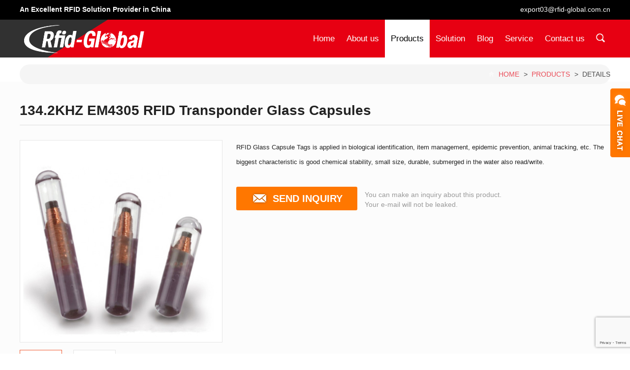

--- FILE ---
content_type: text/html; charset=UTF-8
request_url: https://www.rfid-global.com.cn/134-2khz-em4305-rfid-transponder-glass-capsules/
body_size: 9472
content:
<!DOCTYPE html>
<html dir="ltr" lang="zh-Hans">
<head>
	<!-- Global site tag (gtag.js) - Google Analytics -->
<script async src="https://www.googletagmanager.com/gtag/js?id=UA-70782070-2"></script>
<script>
  window.dataLayer = window.dataLayer || [];
  function gtag(){dataLayer.push(arguments);}
  gtag('js', new Date());

  gtag('config', 'UA-70782070-2');
</script>

<meta charset="UTF-8" />
<meta name="viewport" content="width=device-width,initial-scale=1.0">

<meta name="keywords" content="Glass Capsules,RFID glass nail tag,RFID glass tag,RFID Transponder" />
<meta name="description" content="


Product Name
134.2KHZ EM4305 RFID Transponder Glass Capsules


Chip Brand
TK4100, EM4200, EM4305, EM4450, ATMEL5577, HITAG-S256..." />
<link rel="shortcut icon" href="https://www.rfid-global.com.cn/wp-content/uploads/2018/07/Favicon.jpg" />
<link rel="alternate" type="application/rss+xml" title="Shenzhen Mshine Intelligent Co.,Ltd. RSS Feed" href="https://www.rfid-global.com.cn/feed/" />
<link rel="pingback" href="https://www.rfid-global.com.cn/xmlrpc.php" />
<link rel="stylesheet" href="https://www.rfid-global.com.cn/wp-content/themes/POPForeignTrade/style.css" type="text/css" media="screen" />
<link rel="stylesheet" href="https://www.rfid-global.com.cn/wp-content/themes/POPForeignTrade/css/animate.css" type="text/css" media="screen" />
<link rel="stylesheet" href="https://www.rfid-global.com.cn/wp-content/themes/POPForeignTrade/css/swiper.min.css" type="text/css" media="screen" />
<script type="text/javascript" src="https://www.rfid-global.com.cn/wp-content/themes/POPForeignTrade/js/jquery-1.8.2.min.js"></script>
<script type="text/javascript" src="https://www.rfid-global.com.cn/wp-content/themes/POPForeignTrade/js/cloud-zoom.1.0.2.min.js"></script>
<link rel="stylesheet" href="https://www.rfid-global.com.cn/wp-content/themes/POPForeignTrade/js/fancybox/jquery.fancybox.css" type="text/css" media="screen" />
<script type="text/javascript" src="https://www.rfid-global.com.cn/wp-content/themes/POPForeignTrade/js/fancybox/jquery.fancybox.pack.js"></script>
<script type="text/javascript">
$(document).ready(function() {
	$(".entry a").each(function(){
		var link=$(this).attr("href");
		var suffix=link.slice(-4);
		if(suffix=='.jpg' || suffix=='.png' || suffix=='.gif'){
			$(this).attr("data-fancybox-group","gallery");
		}
	});
	$('.entry a').fancybox({
		closeClick 	: true,
		openEffect 	: 'fade',
		closeEffect : 'fade',
		prevEffect 	: 'elastic',
		nextEffect 	: 'elastic',
		loop		: 'false',
		helpers : {
			title : {
				type : 'inside'
			}
		}
	});
});
</script>
<script type="text/javascript" src="https://www.rfid-global.com.cn/wp-content/themes/POPForeignTrade/js/jquery.cookie.js"></script>
<script type="text/javascript" src="https://www.rfid-global.com.cn/wp-content/themes/POPForeignTrade/js/wpyou.js"></script>
<script type="text/javascript" src="https://www.rfid-global.com.cn/wp-content/themes/POPForeignTrade/js/swiper.jquery.min.js"></script>
<!--[if lt IE 9]>
<script type="text/javascript" src="https://www.rfid-global.com.cn/wp-content/themes/POPForeignTrade/js/respond.js"></script>
<script type="text/javascript" src="https://www.rfid-global.com.cn/wp-content/themes/POPForeignTrade/js/html5.js"></script>
<![endif]-->
<script type="text/javascript" src="https://www.rfid-global.com.cn/wp-content/themes/POPForeignTrade/js/wow.min.js"></script>
<script type="text/javascript">new WOW().init();</script>

		<!-- All in One SEO 4.6.5 - aioseo.com -->
		<title>134.2KHZ EM4305 RFID Transponder Glass Capsules | Shenzhen Mshine Intelligent Co.,Ltd.</title>
		<meta name="robots" content="max-image-preview:large" />
		<link rel="canonical" href="https://www.rfid-global.com.cn/134-2khz-em4305-rfid-transponder-glass-capsules/" />
		<meta name="generator" content="All in One SEO (AIOSEO) 4.6.5" />
		<script type="application/ld+json" class="aioseo-schema">
			{"@context":"https:\/\/schema.org","@graph":[{"@type":"Article","@id":"https:\/\/www.rfid-global.com.cn\/134-2khz-em4305-rfid-transponder-glass-capsules\/#article","name":"134.2KHZ EM4305 RFID Transponder Glass Capsules | Shenzhen Mshine Intelligent Co.,Ltd.","headline":"134.2KHZ EM4305 RFID Transponder Glass Capsules","author":{"@id":"https:\/\/www.rfid-global.com.cn\/author\/rfidglobal\/#author"},"publisher":{"@id":"https:\/\/www.rfid-global.com.cn\/#organization"},"image":{"@type":"ImageObject","url":"https:\/\/www.rfid-global.com.cn\/wp-content\/uploads\/2020\/07\/\u73bb\u7483\u6807\u7b7e_1.jpg","width":350,"height":350},"datePublished":"2020-07-26T12:35:38+00:00","dateModified":"2023-06-27T05:53:00+00:00","inLanguage":"zh-CN","mainEntityOfPage":{"@id":"https:\/\/www.rfid-global.com.cn\/134-2khz-em4305-rfid-transponder-glass-capsules\/#webpage"},"isPartOf":{"@id":"https:\/\/www.rfid-global.com.cn\/134-2khz-em4305-rfid-transponder-glass-capsules\/#webpage"},"articleSection":"Products, RFID Tags &amp; Labels, Glass Capsules, RFID glass nail tag, RFID glass tag, RFID Transponder"},{"@type":"BreadcrumbList","@id":"https:\/\/www.rfid-global.com.cn\/134-2khz-em4305-rfid-transponder-glass-capsules\/#breadcrumblist","itemListElement":[{"@type":"ListItem","@id":"https:\/\/www.rfid-global.com.cn\/#listItem","position":1,"name":"\u4e3b\u9801","item":"https:\/\/www.rfid-global.com.cn\/","nextItem":"https:\/\/www.rfid-global.com.cn\/134-2khz-em4305-rfid-transponder-glass-capsules\/#listItem"},{"@type":"ListItem","@id":"https:\/\/www.rfid-global.com.cn\/134-2khz-em4305-rfid-transponder-glass-capsules\/#listItem","position":2,"name":"134.2KHZ EM4305 RFID Transponder Glass Capsules","previousItem":"https:\/\/www.rfid-global.com.cn\/#listItem"}]},{"@type":"Organization","@id":"https:\/\/www.rfid-global.com.cn\/#organization","name":"Shenzhen Qiansheng Technology Co.,Ltd.","description":"Shenzhen Mshine Intelligent Co.,Ltd.","url":"https:\/\/www.rfid-global.com.cn\/"},{"@type":"Person","@id":"https:\/\/www.rfid-global.com.cn\/author\/rfidglobal\/#author","url":"https:\/\/www.rfid-global.com.cn\/author\/rfidglobal\/","name":"rfidglobal"},{"@type":"WebPage","@id":"https:\/\/www.rfid-global.com.cn\/134-2khz-em4305-rfid-transponder-glass-capsules\/#webpage","url":"https:\/\/www.rfid-global.com.cn\/134-2khz-em4305-rfid-transponder-glass-capsules\/","name":"134.2KHZ EM4305 RFID Transponder Glass Capsules | Shenzhen Mshine Intelligent Co.,Ltd.","inLanguage":"zh-CN","isPartOf":{"@id":"https:\/\/www.rfid-global.com.cn\/#website"},"breadcrumb":{"@id":"https:\/\/www.rfid-global.com.cn\/134-2khz-em4305-rfid-transponder-glass-capsules\/#breadcrumblist"},"author":{"@id":"https:\/\/www.rfid-global.com.cn\/author\/rfidglobal\/#author"},"creator":{"@id":"https:\/\/www.rfid-global.com.cn\/author\/rfidglobal\/#author"},"image":{"@type":"ImageObject","url":"https:\/\/www.rfid-global.com.cn\/wp-content\/uploads\/2020\/07\/\u73bb\u7483\u6807\u7b7e_1.jpg","@id":"https:\/\/www.rfid-global.com.cn\/134-2khz-em4305-rfid-transponder-glass-capsules\/#mainImage","width":350,"height":350},"primaryImageOfPage":{"@id":"https:\/\/www.rfid-global.com.cn\/134-2khz-em4305-rfid-transponder-glass-capsules\/#mainImage"},"datePublished":"2020-07-26T12:35:38+00:00","dateModified":"2023-06-27T05:53:00+00:00"},{"@type":"WebSite","@id":"https:\/\/www.rfid-global.com.cn\/#website","url":"https:\/\/www.rfid-global.com.cn\/","name":"Shenzhen Mshine Intelligent Co.,Ltd.","description":"Shenzhen Mshine Intelligent Co.,Ltd.","inLanguage":"zh-CN","publisher":{"@id":"https:\/\/www.rfid-global.com.cn\/#organization"}}]}
		</script>
		<!-- All in One SEO -->

<link rel="alternate" type="application/rss+xml" title="Shenzhen Mshine Intelligent Co.,Ltd. &raquo; 134.2KHZ EM4305 RFID Transponder Glass Capsules 评论 Feed" href="https://www.rfid-global.com.cn/134-2khz-em4305-rfid-transponder-glass-capsules/feed/" />
<link rel='stylesheet' id='wp-block-library-css' href='https://www.rfid-global.com.cn/wp-includes/css/dist/block-library/style.min.css?ver=6.5.7' type='text/css' media='all' />
<style id='classic-theme-styles-inline-css' type='text/css'>
/*! This file is auto-generated */
.wp-block-button__link{color:#fff;background-color:#32373c;border-radius:9999px;box-shadow:none;text-decoration:none;padding:calc(.667em + 2px) calc(1.333em + 2px);font-size:1.125em}.wp-block-file__button{background:#32373c;color:#fff;text-decoration:none}
</style>
<style id='global-styles-inline-css' type='text/css'>
body{--wp--preset--color--black: #000000;--wp--preset--color--cyan-bluish-gray: #abb8c3;--wp--preset--color--white: #ffffff;--wp--preset--color--pale-pink: #f78da7;--wp--preset--color--vivid-red: #cf2e2e;--wp--preset--color--luminous-vivid-orange: #ff6900;--wp--preset--color--luminous-vivid-amber: #fcb900;--wp--preset--color--light-green-cyan: #7bdcb5;--wp--preset--color--vivid-green-cyan: #00d084;--wp--preset--color--pale-cyan-blue: #8ed1fc;--wp--preset--color--vivid-cyan-blue: #0693e3;--wp--preset--color--vivid-purple: #9b51e0;--wp--preset--gradient--vivid-cyan-blue-to-vivid-purple: linear-gradient(135deg,rgba(6,147,227,1) 0%,rgb(155,81,224) 100%);--wp--preset--gradient--light-green-cyan-to-vivid-green-cyan: linear-gradient(135deg,rgb(122,220,180) 0%,rgb(0,208,130) 100%);--wp--preset--gradient--luminous-vivid-amber-to-luminous-vivid-orange: linear-gradient(135deg,rgba(252,185,0,1) 0%,rgba(255,105,0,1) 100%);--wp--preset--gradient--luminous-vivid-orange-to-vivid-red: linear-gradient(135deg,rgba(255,105,0,1) 0%,rgb(207,46,46) 100%);--wp--preset--gradient--very-light-gray-to-cyan-bluish-gray: linear-gradient(135deg,rgb(238,238,238) 0%,rgb(169,184,195) 100%);--wp--preset--gradient--cool-to-warm-spectrum: linear-gradient(135deg,rgb(74,234,220) 0%,rgb(151,120,209) 20%,rgb(207,42,186) 40%,rgb(238,44,130) 60%,rgb(251,105,98) 80%,rgb(254,248,76) 100%);--wp--preset--gradient--blush-light-purple: linear-gradient(135deg,rgb(255,206,236) 0%,rgb(152,150,240) 100%);--wp--preset--gradient--blush-bordeaux: linear-gradient(135deg,rgb(254,205,165) 0%,rgb(254,45,45) 50%,rgb(107,0,62) 100%);--wp--preset--gradient--luminous-dusk: linear-gradient(135deg,rgb(255,203,112) 0%,rgb(199,81,192) 50%,rgb(65,88,208) 100%);--wp--preset--gradient--pale-ocean: linear-gradient(135deg,rgb(255,245,203) 0%,rgb(182,227,212) 50%,rgb(51,167,181) 100%);--wp--preset--gradient--electric-grass: linear-gradient(135deg,rgb(202,248,128) 0%,rgb(113,206,126) 100%);--wp--preset--gradient--midnight: linear-gradient(135deg,rgb(2,3,129) 0%,rgb(40,116,252) 100%);--wp--preset--font-size--small: 13px;--wp--preset--font-size--medium: 20px;--wp--preset--font-size--large: 36px;--wp--preset--font-size--x-large: 42px;--wp--preset--spacing--20: 0.44rem;--wp--preset--spacing--30: 0.67rem;--wp--preset--spacing--40: 1rem;--wp--preset--spacing--50: 1.5rem;--wp--preset--spacing--60: 2.25rem;--wp--preset--spacing--70: 3.38rem;--wp--preset--spacing--80: 5.06rem;--wp--preset--shadow--natural: 6px 6px 9px rgba(0, 0, 0, 0.2);--wp--preset--shadow--deep: 12px 12px 50px rgba(0, 0, 0, 0.4);--wp--preset--shadow--sharp: 6px 6px 0px rgba(0, 0, 0, 0.2);--wp--preset--shadow--outlined: 6px 6px 0px -3px rgba(255, 255, 255, 1), 6px 6px rgba(0, 0, 0, 1);--wp--preset--shadow--crisp: 6px 6px 0px rgba(0, 0, 0, 1);}:where(.is-layout-flex){gap: 0.5em;}:where(.is-layout-grid){gap: 0.5em;}body .is-layout-flex{display: flex;}body .is-layout-flex{flex-wrap: wrap;align-items: center;}body .is-layout-flex > *{margin: 0;}body .is-layout-grid{display: grid;}body .is-layout-grid > *{margin: 0;}:where(.wp-block-columns.is-layout-flex){gap: 2em;}:where(.wp-block-columns.is-layout-grid){gap: 2em;}:where(.wp-block-post-template.is-layout-flex){gap: 1.25em;}:where(.wp-block-post-template.is-layout-grid){gap: 1.25em;}.has-black-color{color: var(--wp--preset--color--black) !important;}.has-cyan-bluish-gray-color{color: var(--wp--preset--color--cyan-bluish-gray) !important;}.has-white-color{color: var(--wp--preset--color--white) !important;}.has-pale-pink-color{color: var(--wp--preset--color--pale-pink) !important;}.has-vivid-red-color{color: var(--wp--preset--color--vivid-red) !important;}.has-luminous-vivid-orange-color{color: var(--wp--preset--color--luminous-vivid-orange) !important;}.has-luminous-vivid-amber-color{color: var(--wp--preset--color--luminous-vivid-amber) !important;}.has-light-green-cyan-color{color: var(--wp--preset--color--light-green-cyan) !important;}.has-vivid-green-cyan-color{color: var(--wp--preset--color--vivid-green-cyan) !important;}.has-pale-cyan-blue-color{color: var(--wp--preset--color--pale-cyan-blue) !important;}.has-vivid-cyan-blue-color{color: var(--wp--preset--color--vivid-cyan-blue) !important;}.has-vivid-purple-color{color: var(--wp--preset--color--vivid-purple) !important;}.has-black-background-color{background-color: var(--wp--preset--color--black) !important;}.has-cyan-bluish-gray-background-color{background-color: var(--wp--preset--color--cyan-bluish-gray) !important;}.has-white-background-color{background-color: var(--wp--preset--color--white) !important;}.has-pale-pink-background-color{background-color: var(--wp--preset--color--pale-pink) !important;}.has-vivid-red-background-color{background-color: var(--wp--preset--color--vivid-red) !important;}.has-luminous-vivid-orange-background-color{background-color: var(--wp--preset--color--luminous-vivid-orange) !important;}.has-luminous-vivid-amber-background-color{background-color: var(--wp--preset--color--luminous-vivid-amber) !important;}.has-light-green-cyan-background-color{background-color: var(--wp--preset--color--light-green-cyan) !important;}.has-vivid-green-cyan-background-color{background-color: var(--wp--preset--color--vivid-green-cyan) !important;}.has-pale-cyan-blue-background-color{background-color: var(--wp--preset--color--pale-cyan-blue) !important;}.has-vivid-cyan-blue-background-color{background-color: var(--wp--preset--color--vivid-cyan-blue) !important;}.has-vivid-purple-background-color{background-color: var(--wp--preset--color--vivid-purple) !important;}.has-black-border-color{border-color: var(--wp--preset--color--black) !important;}.has-cyan-bluish-gray-border-color{border-color: var(--wp--preset--color--cyan-bluish-gray) !important;}.has-white-border-color{border-color: var(--wp--preset--color--white) !important;}.has-pale-pink-border-color{border-color: var(--wp--preset--color--pale-pink) !important;}.has-vivid-red-border-color{border-color: var(--wp--preset--color--vivid-red) !important;}.has-luminous-vivid-orange-border-color{border-color: var(--wp--preset--color--luminous-vivid-orange) !important;}.has-luminous-vivid-amber-border-color{border-color: var(--wp--preset--color--luminous-vivid-amber) !important;}.has-light-green-cyan-border-color{border-color: var(--wp--preset--color--light-green-cyan) !important;}.has-vivid-green-cyan-border-color{border-color: var(--wp--preset--color--vivid-green-cyan) !important;}.has-pale-cyan-blue-border-color{border-color: var(--wp--preset--color--pale-cyan-blue) !important;}.has-vivid-cyan-blue-border-color{border-color: var(--wp--preset--color--vivid-cyan-blue) !important;}.has-vivid-purple-border-color{border-color: var(--wp--preset--color--vivid-purple) !important;}.has-vivid-cyan-blue-to-vivid-purple-gradient-background{background: var(--wp--preset--gradient--vivid-cyan-blue-to-vivid-purple) !important;}.has-light-green-cyan-to-vivid-green-cyan-gradient-background{background: var(--wp--preset--gradient--light-green-cyan-to-vivid-green-cyan) !important;}.has-luminous-vivid-amber-to-luminous-vivid-orange-gradient-background{background: var(--wp--preset--gradient--luminous-vivid-amber-to-luminous-vivid-orange) !important;}.has-luminous-vivid-orange-to-vivid-red-gradient-background{background: var(--wp--preset--gradient--luminous-vivid-orange-to-vivid-red) !important;}.has-very-light-gray-to-cyan-bluish-gray-gradient-background{background: var(--wp--preset--gradient--very-light-gray-to-cyan-bluish-gray) !important;}.has-cool-to-warm-spectrum-gradient-background{background: var(--wp--preset--gradient--cool-to-warm-spectrum) !important;}.has-blush-light-purple-gradient-background{background: var(--wp--preset--gradient--blush-light-purple) !important;}.has-blush-bordeaux-gradient-background{background: var(--wp--preset--gradient--blush-bordeaux) !important;}.has-luminous-dusk-gradient-background{background: var(--wp--preset--gradient--luminous-dusk) !important;}.has-pale-ocean-gradient-background{background: var(--wp--preset--gradient--pale-ocean) !important;}.has-electric-grass-gradient-background{background: var(--wp--preset--gradient--electric-grass) !important;}.has-midnight-gradient-background{background: var(--wp--preset--gradient--midnight) !important;}.has-small-font-size{font-size: var(--wp--preset--font-size--small) !important;}.has-medium-font-size{font-size: var(--wp--preset--font-size--medium) !important;}.has-large-font-size{font-size: var(--wp--preset--font-size--large) !important;}.has-x-large-font-size{font-size: var(--wp--preset--font-size--x-large) !important;}
.wp-block-navigation a:where(:not(.wp-element-button)){color: inherit;}
:where(.wp-block-post-template.is-layout-flex){gap: 1.25em;}:where(.wp-block-post-template.is-layout-grid){gap: 1.25em;}
:where(.wp-block-columns.is-layout-flex){gap: 2em;}:where(.wp-block-columns.is-layout-grid){gap: 2em;}
.wp-block-pullquote{font-size: 1.5em;line-height: 1.6;}
</style>
<link rel='stylesheet' id='contact-form-7-css' href='https://www.rfid-global.com.cn/wp-content/plugins/contact-form-7/includes/css/styles.css?ver=5.9.6' type='text/css' media='all' />
<link rel='stylesheet' id='newsletter-css' href='https://www.rfid-global.com.cn/wp-content/plugins/newsletter/style.css?ver=8.4.1' type='text/css' media='all' />
<link rel="https://api.w.org/" href="https://www.rfid-global.com.cn/wp-json/" /><link rel="alternate" type="application/json" href="https://www.rfid-global.com.cn/wp-json/wp/v2/posts/721" /><link rel="EditURI" type="application/rsd+xml" title="RSD" href="https://www.rfid-global.com.cn/xmlrpc.php?rsd" />
<meta name="generator" content="WordPress 6.5.7" />
<link rel='shortlink' href='https://www.rfid-global.com.cn/?p=721' />
<link rel="alternate" type="application/json+oembed" href="https://www.rfid-global.com.cn/wp-json/oembed/1.0/embed?url=https%3A%2F%2Fwww.rfid-global.com.cn%2F134-2khz-em4305-rfid-transponder-glass-capsules%2F" />
<link rel="alternate" type="text/xml+oembed" href="https://www.rfid-global.com.cn/wp-json/oembed/1.0/embed?url=https%3A%2F%2Fwww.rfid-global.com.cn%2F134-2khz-em4305-rfid-transponder-glass-capsules%2F&#038;format=xml" />
		<style type="text/css" id="wp-custom-css">
			.rc-anchor-center-item {
  display: table-cell;
  vertical-align: left !important;
}		</style>
		</head>
<body class="custom-background">
<!-- Topbar begin -->
<section class="top-bar"><div class="inner">
	<div class="top-bar-lt"><p><strong>An Excellent RFID Solution Provider in China</strong></p></div>
    <div class="top-bar-rt">
    	<div class="sub-menu">
        	export03@rfid-global.com.cn                    </div>
        
    </div>
</div></section>
<!-- Topbar end -->
<!-- Header begin -->
<header class="header"><div class="inner">
    <!-- Logo begin -->
	        <div class="logo"><a href="https://www.rfid-global.com.cn/" rel="home"><img src="https://www.rfid-global.com.cn/wp-content/uploads/2018/07/logo-1.png" alt="Shenzhen Mshine Intelligent Co.,Ltd." title="Shenzhen Mshine Intelligent Co.,Ltd."></a></div>
        <!-- Logo end -->
    <div id="mobile-nav">
        <a id="mobile-so"></a>
    </div>
    <a class="btn-so" title="Search"></a>
    <!-- MainMenu begin -->
    <nav class="main-menu">
		<ul id="menu-menu-1" class="navi"><li id="menu-item-78" class="menu-item menu-item-type-custom menu-item-object-custom menu-item-home menu-item-78"><a href="https://www.rfid-global.com.cn">Home</a></li>
<li id="menu-item-50" class="menu-item menu-item-type-post_type menu-item-object-page menu-item-has-children menu-item-50"><a href="https://www.rfid-global.com.cn/about-us/">About us</a>
<ul class="sub-menu">
	<li id="menu-item-54" class="menu-item menu-item-type-post_type menu-item-object-page menu-item-54"><a href="https://www.rfid-global.com.cn/about-us/company-culture/">Company Culture</a></li>
	<li id="menu-item-52" class="menu-item menu-item-type-post_type menu-item-object-page menu-item-52"><a href="https://www.rfid-global.com.cn/about-us/support-2/">Support</a></li>
	<li id="menu-item-53" class="menu-item menu-item-type-post_type menu-item-object-page menu-item-53"><a href="https://www.rfid-global.com.cn/about-us/industrial-4-0/">Industrial 4.0</a></li>
	<li id="menu-item-51" class="menu-item menu-item-type-post_type menu-item-object-page menu-item-51"><a href="https://www.rfid-global.com.cn/about-us/organization-chart/">Organization Chart</a></li>
</ul>
</li>
<li id="menu-item-11" class="menu-item menu-item-type-taxonomy menu-item-object-category current-post-ancestor current-menu-parent current-post-parent menu-item-has-children menu-item-11"><a href="https://www.rfid-global.com.cn/category/products/">Products</a>
<ul class="sub-menu">
	<li id="menu-item-107" class="menu-item menu-item-type-taxonomy menu-item-object-category menu-item-107"><a href="https://www.rfid-global.com.cn/category/products/mobile-computers/">Mobile Computers</a></li>
	<li id="menu-item-106" class="menu-item menu-item-type-taxonomy menu-item-object-category menu-item-106"><a href="https://www.rfid-global.com.cn/category/products/fixed-readers/">Fixed Readers</a></li>
	<li id="menu-item-223" class="menu-item menu-item-type-taxonomy menu-item-object-category menu-item-223"><a href="https://www.rfid-global.com.cn/category/products/industrial-tablet/">Industrial Tablet</a></li>
	<li id="menu-item-108" class="menu-item menu-item-type-taxonomy menu-item-object-category current-post-ancestor current-menu-parent current-post-parent menu-item-108"><a href="https://www.rfid-global.com.cn/category/products/rfid-tags-labels/">RFID Tags &#038; Labels</a></li>
</ul>
</li>
<li id="menu-item-631" class="menu-item menu-item-type-post_type menu-item-object-page menu-item-has-children menu-item-631"><a href="https://www.rfid-global.com.cn/rfid-solution/">Solution</a>
<ul class="sub-menu">
	<li id="menu-item-650" class="menu-item menu-item-type-post_type menu-item-object-page menu-item-650"><a href="https://www.rfid-global.com.cn/rfid-solution/asset-management/">Asset Management</a></li>
	<li id="menu-item-646" class="menu-item menu-item-type-post_type menu-item-object-page menu-item-646"><a href="https://www.rfid-global.com.cn/rfid-solution/warehouse-management/">Warehouse Management</a></li>
	<li id="menu-item-648" class="menu-item menu-item-type-post_type menu-item-object-page menu-item-648"><a href="https://www.rfid-global.com.cn/rfid-solution/supply-chain-management/">Supply Chain Management</a></li>
	<li id="menu-item-647" class="menu-item menu-item-type-post_type menu-item-object-page menu-item-647"><a href="https://www.rfid-global.com.cn/rfid-solution/healthcare-management/">Healthcare Management</a></li>
	<li id="menu-item-649" class="menu-item menu-item-type-post_type menu-item-object-page menu-item-649"><a href="https://www.rfid-global.com.cn/rfid-solution/inventory-management/">Inventory Management</a></li>
</ul>
</li>
<li id="menu-item-9" class="menu-item menu-item-type-taxonomy menu-item-object-category menu-item-9"><a href="https://www.rfid-global.com.cn/category/blog/">Blog</a></li>
<li id="menu-item-121" class="menu-item menu-item-type-post_type menu-item-object-page menu-item-121"><a href="https://www.rfid-global.com.cn/service/">Service</a></li>
<li id="menu-item-80" class="menu-item menu-item-type-post_type menu-item-object-page menu-item-80"><a href="https://www.rfid-global.com.cn/contact-us/">Contact us</a></li>
</ul>	</nav>
    <!-- MainMenu end -->
</div>
</header>
<!-- Header end -->
<!-- Searchbar begin -->
<div id="search-box"><div class="inner"><i></i>
<form method="get" id="searchform" action="https://www.rfid-global.com.cn/">
   <input type="text" placeholder="Enter the keywords ..." name="s" id="ls" class="searchInput" x-webkit-speech />
   <input type="submit" id="searchsubmit" title="Search" value="&nbsp; GO"/>
</form>
</div></div>
<!-- Searchbar end -->
<div class="breadcrumb"><div class="inner">
	
	<div class="crumb-box"><a id="hp" href="https://www.rfid-global.com.cn">Home</a> <i>></i><a href="https://www.rfid-global.com.cn/category/products/">Products</a> <i>></i><span class="current">Details</span></div>
</div></div><!-- Container begin -->
<div class="container container-product">
    <!-- Content Begin-->
    <div class="column-fluid"><div class="content fullwidth">
        <!-- Post begin -->
		                        <article class="post product">
                <div class="product-header">
                    <!-- ProductHeader begin -->
                    <div class="inner">
                        <h1 class="post-title">134.2KHZ EM4305 RFID Transponder Glass Capsules</h1>
                        <div class="productMeta">
                            <!-- ProductThumb begin -->
                            <div class="preview">
                                <a href='https://www.rfid-global.com.cn/wp-content/uploads/2020/07/玻璃标签_1.jpg' class ='cloud-zoom' id='zoom1' rel="adjustX: 10, adjustY:-4">
                                    <img src="https://www.rfid-global.com.cn/wp-content/uploads/2020/07/玻璃标签_1.jpg" />
                                </a>
                                <ul id="thumblist" class="thumblist">
                                    <li class="zoomActive">
                                        <em></em>
                                        <div class="thumb-wrap">
                                        <a href='https://www.rfid-global.com.cn/wp-content/uploads/2020/07/玻璃标签_1.jpg' class='cloud-zoom-gallery' rel="useZoom: 'zoom1', smallImage: 'https://www.rfid-global.com.cn/wp-content/uploads/2020/07/玻璃标签_1.jpg'">
                                        <div class="imWrap">
                                                                                    <img src="https://www.rfid-global.com.cn/wp-content/uploads/2020/07/玻璃标签_1.jpg" />
                                                                                </div>
                                        </a>
                                        </div>
                                    </li>
                                                                        <li>
                                        <em></em>
                                        <div class="thumb-wrap">
                                        <a href='https://www.rfid-global.com.cn/wp-content/uploads/2020/07/玻璃标签_3.jpg' class='cloud-zoom-gallery' rel="useZoom: 'zoom1', smallImage: 'https://www.rfid-global.com.cn/wp-content/uploads/2020/07/玻璃标签_3.jpg'">
                                            <div class="imWrap"><img src="https://www.rfid-global.com.cn/wp-content/uploads/2020/07/玻璃标签_3.jpg" /></div>
                                        </a>
                                        </div>
                                    </li>
                                                                                                                                            </ul>
                            </div>
                            <!-- ProductThumb end -->
                            <!-- ProductMeta begin -->
                            <div class="product-meta-box">
                                                                    <div class="product-meta"><p>RFID Glass Capsule Tags is applied in biological identification, item management, epidemic prevention, animal tracking, etc. The biggest characteristic is good chemical stability, small size, durable, submerged in the water also read/write.</p>
</div>
                                                                <div class="product-inquiry">
                                    <a href="https://www.rfid-global.com.cn/inquiry/?product-id=721" class="radius"><i></i>SEND INQUIRY</a>
                                    <p>You can make an inquiry about this product.<br />Your e-mail will not be leaked.</p>
                                </div>
                            </div>
                            <!-- ProductMeta end -->
                        </div>
                    </div>
                    <!-- ProductHeader end -->
                    <!-- ProductHeaderTabs begin -->
                    <div class="tab-head"><div class="inner">
                    	<ul class="tab-ul">
                        <li id="0" class="current">PRODUCT DETAIL</li>
                                                                                                                                                                    	</ul>
                    </div></div>
            		<!-- ProductHeaderTabs end -->
                </div>
            	<!-- ProductContent begin -->
                <div id="tab-product">
                    <div id="tab00" class="entry tab00" style="display:block">
                        <div class="inner"><table width="581">
<tbody>
<tr>
<td width="174"><strong>Product Name</strong></td>
<td width="406">134.2KHZ EM4305 RFID Transponder Glass Capsules</td>
</tr>
<tr>
<td width="174"><strong>Chip Brand</strong></td>
<td width="406">TK4100, EM4200, EM4305, EM4450, ATMEL5577, HITAG-S256</td>
</tr>
<tr>
<td width="174"><strong>Size</strong></td>
<td width="406">1.25*7mm, 1.4*8mm, 2.12*8mm etc.</td>
</tr>
<tr>
<td width="174"><strong>Material</strong></td>
<td width="406">Biological glass with Polypropylene coating</td>
</tr>
<tr>
<td width="174"><strong>Storage</strong></td>
<td width="406">1024（bits）</td>
</tr>
<tr>
<td width="174"><strong>Reading Distance</strong></td>
<td width="406">0-20cm</td>
</tr>
<tr>
<td width="174"><strong>Frequency</strong></td>
<td width="406">134.2KHz/125KHz</td>
</tr>
<tr>
<td width="174"><strong>Protocol</strong></td>
<td width="406">FDX-B (ISO11784/5)</td>
</tr>
<tr>
<td width="174"><strong>Operating Temperature</strong></td>
<td width="406">-25~85 ºC</td>
</tr>
<tr>
<td width="174"><strong>Storage Temperature</strong></td>
<td width="406">-40~125 ºC</td>
</tr>
<tr>
<td width="174"><strong> Applications</strong></td>
<td width="406">For Animal management, like pets, dog, cat, fish, tiger, Lion and so on</td>
</tr>
</tbody>
</table>
</div>
                    </div>
                                                                                                                        					<div class="post-meta-bottom inner">
						<div class="tags"><a href="https://www.rfid-global.com.cn/tag/glass-capsules/" rel="tag">Glass Capsules</a> , <a href="https://www.rfid-global.com.cn/tag/rfid-glass-nail-tag/" rel="tag">RFID glass nail tag</a> , <a href="https://www.rfid-global.com.cn/tag/rfid-glass-tag/" rel="tag">RFID glass tag</a> , <a href="https://www.rfid-global.com.cn/tag/rfid-transponder/" rel="tag">RFID Transponder</a></div>                        <!-- Share begin -->
                        <div class="share">
	    <!-- Go to www.addthis.com/dashboard to customize your tools -->
	<div class="addthis_sharing_toolbox"></div>
    <!-- Go to www.addthis.com/dashboard to customize your tools -->
	<script type="text/javascript" src="//s7.addthis.com/js/300/addthis_widget.js#pubid=ra-4dfac4a16f7dc467"></script>
		<span id="sharebtn">Share: </span>
</div>                        <!-- Share end -->
                    </div>
                </div>
            	<!-- ProductContent end -->
                <div class="clearfix"></div>
               
                                            	<!-- Related & More Products begin -->
                <div class="inner related related-pic">
                    <h2>RELATED PRODUCTS</h2>
                        <ul class="piclist piclist-col4">
                </ul>
                </div>
                <!-- Related end -->
            </article>
                            <!-- Post end -->
            </div></div>
    <!-- Content end-->
</div>

<div class="clearfix"></div>
<div class="clearfix"></div>
<!-- Copyright begin -->
<div class="copyright"><div class="inner">
    <div class="cp">
            <p>Copyright © 2026 <a href="https://www.rfid-global.com.cn/">Shenzhen Mshine Intelligent Co.,Ltd.</a> All Rights Reserved.</p>
	    </div>
    <div class="ft-menu">
        		<a href="https://www.rfid-global.com.cn/sitemap.xml">Sitemap.xml</a>
<a href="https://www.rfid-global.com.cn/faq/">FAQ</a>
<a href="https://www.rfid-global.com.cn/privacy-policy/">Privacy Policy</a>	    </div>
</div></div>
<!-- Copyright end -->
<script type="text/javascript" src="https://www.rfid-global.com.cn/wp-content/plugins/contact-form-7/includes/swv/js/index.js?ver=5.9.6" id="swv-js"></script>
<script type="text/javascript" id="contact-form-7-js-extra">
/* <![CDATA[ */
var wpcf7 = {"api":{"root":"https:\/\/www.rfid-global.com.cn\/wp-json\/","namespace":"contact-form-7\/v1"},"cached":"1"};
/* ]]> */
</script>
<script type="text/javascript" src="https://www.rfid-global.com.cn/wp-content/plugins/contact-form-7/includes/js/index.js?ver=5.9.6" id="contact-form-7-js"></script>
<script type="text/javascript" src="https://www.google.com/recaptcha/api.js?render=6Lc3WEkrAAAAADQXKeXQcCMb04BjC8tKb92Jhh5x&amp;ver=3.0" id="google-recaptcha-js"></script>
<script type="text/javascript" src="https://www.rfid-global.com.cn/wp-includes/js/dist/vendor/wp-polyfill-inert.min.js?ver=3.1.2" id="wp-polyfill-inert-js"></script>
<script type="text/javascript" src="https://www.rfid-global.com.cn/wp-includes/js/dist/vendor/regenerator-runtime.min.js?ver=0.14.0" id="regenerator-runtime-js"></script>
<script type="text/javascript" src="https://www.rfid-global.com.cn/wp-includes/js/dist/vendor/wp-polyfill.min.js?ver=3.15.0" id="wp-polyfill-js"></script>
<script type="text/javascript" id="wpcf7-recaptcha-js-extra">
/* <![CDATA[ */
var wpcf7_recaptcha = {"sitekey":"6Lc3WEkrAAAAADQXKeXQcCMb04BjC8tKb92Jhh5x","actions":{"homepage":"homepage","contactform":"contactform"}};
/* ]]> */
</script>
<script type="text/javascript" src="https://www.rfid-global.com.cn/wp-content/plugins/contact-form-7/modules/recaptcha/index.js?ver=5.9.6" id="wpcf7-recaptcha-js"></script>
<script type="text/javascript" src="https://www.rfid-global.com.cn/wp-includes/js/comment-reply.min.js?ver=6.5.7" id="comment-reply-js" async="async" data-wp-strategy="async"></script>
<!--[if lte IE 6]>
<script type="text/javascript" src="https://www.rfid-global.com.cn/wp-content/themes/POPForeignTrade/js/DD_belatedPNG.js"></script>
<script type="text/javascript">
	DD_belatedPNG.fix('.bx-wrapper .bx-prev,.bx-wrapper .bx-next,.btn-so,#search-box #searchform #searchsubmit,.banner-shadow,.row-scroll .bx-controls a,.sub-nav a#sign-in,.product-img span,.zoom-box ul li span,.shadow-black,.crumb-box');
</script>
<![endif]-->
<script type="text/javascript">
//OnlineService
$(function(){
	$("#live-chat-bar").on("click",function(){
		var target = $("#live-chat");
		var distance = target.css("right");
		if (distance == '0px'){
			target.animate({right:-180}, 200);
		} else {
			target.animate({right:0}, 200);
		}
	});
})
</script>
<div id="live-chat">
		<div id="live-chat-bar" title="Live Chat"></div>
		<div id="live-chat-box"><div id="live-list">
			<p><a href="skype:ackerly.lau@hotmail.com?chat" target="_blank" rel="noopener"><img class="alignnone" style="height: 35px; margin-top: 20px;" title="点击这里给我发消息" src="https://www.rfid-global.com.cn/wp-content/uploads/2018/07/skypeme_g.png" alt="点击这里给我发消息" width="144" height="47" border="0" /></a></p>
<p><a href="http://wpa.qq.com/msgrd?v=3&amp;uin=1913441023&amp;site=qq&amp;menu=yes" target="_blank" rel="noopener"><img title="点击这里给我发消息" src="https://www.rfid-global.com.cn/wp-content/uploads/2020/06/button_111.gif.jpg" alt="点击这里给我发消息" border="0" /></a></p>
		</div></div>
</div>
<ul class="mobi-bar">
    <li class="mobi-phone"><a href="tel:+86-15099892502"><i>Tel.</i></a></li>        <li class="mobi-map"><a href="www.rfid-global.com.cn" target="_blank"><i>Add.</i></a></li>    <li class="mobi-chat"><a href="jack_liu199@outlook.com"><i>Chat Now</i></a></li><script type="text/javascript" src="//js.users.51.la/20232621.js"></script></ul>
</body>
</html>

<!-- Page cached by LiteSpeed Cache 6.5.2 on 2026-01-25 16:07:40 -->

--- FILE ---
content_type: text/html; charset=utf-8
request_url: https://www.google.com/recaptcha/api2/anchor?ar=1&k=6Lc3WEkrAAAAADQXKeXQcCMb04BjC8tKb92Jhh5x&co=aHR0cHM6Ly93d3cucmZpZC1nbG9iYWwuY29tLmNuOjQ0Mw..&hl=en&v=PoyoqOPhxBO7pBk68S4YbpHZ&size=invisible&anchor-ms=20000&execute-ms=30000&cb=2ybxgtan4rtf
body_size: 48770
content:
<!DOCTYPE HTML><html dir="ltr" lang="en"><head><meta http-equiv="Content-Type" content="text/html; charset=UTF-8">
<meta http-equiv="X-UA-Compatible" content="IE=edge">
<title>reCAPTCHA</title>
<style type="text/css">
/* cyrillic-ext */
@font-face {
  font-family: 'Roboto';
  font-style: normal;
  font-weight: 400;
  font-stretch: 100%;
  src: url(//fonts.gstatic.com/s/roboto/v48/KFO7CnqEu92Fr1ME7kSn66aGLdTylUAMa3GUBHMdazTgWw.woff2) format('woff2');
  unicode-range: U+0460-052F, U+1C80-1C8A, U+20B4, U+2DE0-2DFF, U+A640-A69F, U+FE2E-FE2F;
}
/* cyrillic */
@font-face {
  font-family: 'Roboto';
  font-style: normal;
  font-weight: 400;
  font-stretch: 100%;
  src: url(//fonts.gstatic.com/s/roboto/v48/KFO7CnqEu92Fr1ME7kSn66aGLdTylUAMa3iUBHMdazTgWw.woff2) format('woff2');
  unicode-range: U+0301, U+0400-045F, U+0490-0491, U+04B0-04B1, U+2116;
}
/* greek-ext */
@font-face {
  font-family: 'Roboto';
  font-style: normal;
  font-weight: 400;
  font-stretch: 100%;
  src: url(//fonts.gstatic.com/s/roboto/v48/KFO7CnqEu92Fr1ME7kSn66aGLdTylUAMa3CUBHMdazTgWw.woff2) format('woff2');
  unicode-range: U+1F00-1FFF;
}
/* greek */
@font-face {
  font-family: 'Roboto';
  font-style: normal;
  font-weight: 400;
  font-stretch: 100%;
  src: url(//fonts.gstatic.com/s/roboto/v48/KFO7CnqEu92Fr1ME7kSn66aGLdTylUAMa3-UBHMdazTgWw.woff2) format('woff2');
  unicode-range: U+0370-0377, U+037A-037F, U+0384-038A, U+038C, U+038E-03A1, U+03A3-03FF;
}
/* math */
@font-face {
  font-family: 'Roboto';
  font-style: normal;
  font-weight: 400;
  font-stretch: 100%;
  src: url(//fonts.gstatic.com/s/roboto/v48/KFO7CnqEu92Fr1ME7kSn66aGLdTylUAMawCUBHMdazTgWw.woff2) format('woff2');
  unicode-range: U+0302-0303, U+0305, U+0307-0308, U+0310, U+0312, U+0315, U+031A, U+0326-0327, U+032C, U+032F-0330, U+0332-0333, U+0338, U+033A, U+0346, U+034D, U+0391-03A1, U+03A3-03A9, U+03B1-03C9, U+03D1, U+03D5-03D6, U+03F0-03F1, U+03F4-03F5, U+2016-2017, U+2034-2038, U+203C, U+2040, U+2043, U+2047, U+2050, U+2057, U+205F, U+2070-2071, U+2074-208E, U+2090-209C, U+20D0-20DC, U+20E1, U+20E5-20EF, U+2100-2112, U+2114-2115, U+2117-2121, U+2123-214F, U+2190, U+2192, U+2194-21AE, U+21B0-21E5, U+21F1-21F2, U+21F4-2211, U+2213-2214, U+2216-22FF, U+2308-230B, U+2310, U+2319, U+231C-2321, U+2336-237A, U+237C, U+2395, U+239B-23B7, U+23D0, U+23DC-23E1, U+2474-2475, U+25AF, U+25B3, U+25B7, U+25BD, U+25C1, U+25CA, U+25CC, U+25FB, U+266D-266F, U+27C0-27FF, U+2900-2AFF, U+2B0E-2B11, U+2B30-2B4C, U+2BFE, U+3030, U+FF5B, U+FF5D, U+1D400-1D7FF, U+1EE00-1EEFF;
}
/* symbols */
@font-face {
  font-family: 'Roboto';
  font-style: normal;
  font-weight: 400;
  font-stretch: 100%;
  src: url(//fonts.gstatic.com/s/roboto/v48/KFO7CnqEu92Fr1ME7kSn66aGLdTylUAMaxKUBHMdazTgWw.woff2) format('woff2');
  unicode-range: U+0001-000C, U+000E-001F, U+007F-009F, U+20DD-20E0, U+20E2-20E4, U+2150-218F, U+2190, U+2192, U+2194-2199, U+21AF, U+21E6-21F0, U+21F3, U+2218-2219, U+2299, U+22C4-22C6, U+2300-243F, U+2440-244A, U+2460-24FF, U+25A0-27BF, U+2800-28FF, U+2921-2922, U+2981, U+29BF, U+29EB, U+2B00-2BFF, U+4DC0-4DFF, U+FFF9-FFFB, U+10140-1018E, U+10190-1019C, U+101A0, U+101D0-101FD, U+102E0-102FB, U+10E60-10E7E, U+1D2C0-1D2D3, U+1D2E0-1D37F, U+1F000-1F0FF, U+1F100-1F1AD, U+1F1E6-1F1FF, U+1F30D-1F30F, U+1F315, U+1F31C, U+1F31E, U+1F320-1F32C, U+1F336, U+1F378, U+1F37D, U+1F382, U+1F393-1F39F, U+1F3A7-1F3A8, U+1F3AC-1F3AF, U+1F3C2, U+1F3C4-1F3C6, U+1F3CA-1F3CE, U+1F3D4-1F3E0, U+1F3ED, U+1F3F1-1F3F3, U+1F3F5-1F3F7, U+1F408, U+1F415, U+1F41F, U+1F426, U+1F43F, U+1F441-1F442, U+1F444, U+1F446-1F449, U+1F44C-1F44E, U+1F453, U+1F46A, U+1F47D, U+1F4A3, U+1F4B0, U+1F4B3, U+1F4B9, U+1F4BB, U+1F4BF, U+1F4C8-1F4CB, U+1F4D6, U+1F4DA, U+1F4DF, U+1F4E3-1F4E6, U+1F4EA-1F4ED, U+1F4F7, U+1F4F9-1F4FB, U+1F4FD-1F4FE, U+1F503, U+1F507-1F50B, U+1F50D, U+1F512-1F513, U+1F53E-1F54A, U+1F54F-1F5FA, U+1F610, U+1F650-1F67F, U+1F687, U+1F68D, U+1F691, U+1F694, U+1F698, U+1F6AD, U+1F6B2, U+1F6B9-1F6BA, U+1F6BC, U+1F6C6-1F6CF, U+1F6D3-1F6D7, U+1F6E0-1F6EA, U+1F6F0-1F6F3, U+1F6F7-1F6FC, U+1F700-1F7FF, U+1F800-1F80B, U+1F810-1F847, U+1F850-1F859, U+1F860-1F887, U+1F890-1F8AD, U+1F8B0-1F8BB, U+1F8C0-1F8C1, U+1F900-1F90B, U+1F93B, U+1F946, U+1F984, U+1F996, U+1F9E9, U+1FA00-1FA6F, U+1FA70-1FA7C, U+1FA80-1FA89, U+1FA8F-1FAC6, U+1FACE-1FADC, U+1FADF-1FAE9, U+1FAF0-1FAF8, U+1FB00-1FBFF;
}
/* vietnamese */
@font-face {
  font-family: 'Roboto';
  font-style: normal;
  font-weight: 400;
  font-stretch: 100%;
  src: url(//fonts.gstatic.com/s/roboto/v48/KFO7CnqEu92Fr1ME7kSn66aGLdTylUAMa3OUBHMdazTgWw.woff2) format('woff2');
  unicode-range: U+0102-0103, U+0110-0111, U+0128-0129, U+0168-0169, U+01A0-01A1, U+01AF-01B0, U+0300-0301, U+0303-0304, U+0308-0309, U+0323, U+0329, U+1EA0-1EF9, U+20AB;
}
/* latin-ext */
@font-face {
  font-family: 'Roboto';
  font-style: normal;
  font-weight: 400;
  font-stretch: 100%;
  src: url(//fonts.gstatic.com/s/roboto/v48/KFO7CnqEu92Fr1ME7kSn66aGLdTylUAMa3KUBHMdazTgWw.woff2) format('woff2');
  unicode-range: U+0100-02BA, U+02BD-02C5, U+02C7-02CC, U+02CE-02D7, U+02DD-02FF, U+0304, U+0308, U+0329, U+1D00-1DBF, U+1E00-1E9F, U+1EF2-1EFF, U+2020, U+20A0-20AB, U+20AD-20C0, U+2113, U+2C60-2C7F, U+A720-A7FF;
}
/* latin */
@font-face {
  font-family: 'Roboto';
  font-style: normal;
  font-weight: 400;
  font-stretch: 100%;
  src: url(//fonts.gstatic.com/s/roboto/v48/KFO7CnqEu92Fr1ME7kSn66aGLdTylUAMa3yUBHMdazQ.woff2) format('woff2');
  unicode-range: U+0000-00FF, U+0131, U+0152-0153, U+02BB-02BC, U+02C6, U+02DA, U+02DC, U+0304, U+0308, U+0329, U+2000-206F, U+20AC, U+2122, U+2191, U+2193, U+2212, U+2215, U+FEFF, U+FFFD;
}
/* cyrillic-ext */
@font-face {
  font-family: 'Roboto';
  font-style: normal;
  font-weight: 500;
  font-stretch: 100%;
  src: url(//fonts.gstatic.com/s/roboto/v48/KFO7CnqEu92Fr1ME7kSn66aGLdTylUAMa3GUBHMdazTgWw.woff2) format('woff2');
  unicode-range: U+0460-052F, U+1C80-1C8A, U+20B4, U+2DE0-2DFF, U+A640-A69F, U+FE2E-FE2F;
}
/* cyrillic */
@font-face {
  font-family: 'Roboto';
  font-style: normal;
  font-weight: 500;
  font-stretch: 100%;
  src: url(//fonts.gstatic.com/s/roboto/v48/KFO7CnqEu92Fr1ME7kSn66aGLdTylUAMa3iUBHMdazTgWw.woff2) format('woff2');
  unicode-range: U+0301, U+0400-045F, U+0490-0491, U+04B0-04B1, U+2116;
}
/* greek-ext */
@font-face {
  font-family: 'Roboto';
  font-style: normal;
  font-weight: 500;
  font-stretch: 100%;
  src: url(//fonts.gstatic.com/s/roboto/v48/KFO7CnqEu92Fr1ME7kSn66aGLdTylUAMa3CUBHMdazTgWw.woff2) format('woff2');
  unicode-range: U+1F00-1FFF;
}
/* greek */
@font-face {
  font-family: 'Roboto';
  font-style: normal;
  font-weight: 500;
  font-stretch: 100%;
  src: url(//fonts.gstatic.com/s/roboto/v48/KFO7CnqEu92Fr1ME7kSn66aGLdTylUAMa3-UBHMdazTgWw.woff2) format('woff2');
  unicode-range: U+0370-0377, U+037A-037F, U+0384-038A, U+038C, U+038E-03A1, U+03A3-03FF;
}
/* math */
@font-face {
  font-family: 'Roboto';
  font-style: normal;
  font-weight: 500;
  font-stretch: 100%;
  src: url(//fonts.gstatic.com/s/roboto/v48/KFO7CnqEu92Fr1ME7kSn66aGLdTylUAMawCUBHMdazTgWw.woff2) format('woff2');
  unicode-range: U+0302-0303, U+0305, U+0307-0308, U+0310, U+0312, U+0315, U+031A, U+0326-0327, U+032C, U+032F-0330, U+0332-0333, U+0338, U+033A, U+0346, U+034D, U+0391-03A1, U+03A3-03A9, U+03B1-03C9, U+03D1, U+03D5-03D6, U+03F0-03F1, U+03F4-03F5, U+2016-2017, U+2034-2038, U+203C, U+2040, U+2043, U+2047, U+2050, U+2057, U+205F, U+2070-2071, U+2074-208E, U+2090-209C, U+20D0-20DC, U+20E1, U+20E5-20EF, U+2100-2112, U+2114-2115, U+2117-2121, U+2123-214F, U+2190, U+2192, U+2194-21AE, U+21B0-21E5, U+21F1-21F2, U+21F4-2211, U+2213-2214, U+2216-22FF, U+2308-230B, U+2310, U+2319, U+231C-2321, U+2336-237A, U+237C, U+2395, U+239B-23B7, U+23D0, U+23DC-23E1, U+2474-2475, U+25AF, U+25B3, U+25B7, U+25BD, U+25C1, U+25CA, U+25CC, U+25FB, U+266D-266F, U+27C0-27FF, U+2900-2AFF, U+2B0E-2B11, U+2B30-2B4C, U+2BFE, U+3030, U+FF5B, U+FF5D, U+1D400-1D7FF, U+1EE00-1EEFF;
}
/* symbols */
@font-face {
  font-family: 'Roboto';
  font-style: normal;
  font-weight: 500;
  font-stretch: 100%;
  src: url(//fonts.gstatic.com/s/roboto/v48/KFO7CnqEu92Fr1ME7kSn66aGLdTylUAMaxKUBHMdazTgWw.woff2) format('woff2');
  unicode-range: U+0001-000C, U+000E-001F, U+007F-009F, U+20DD-20E0, U+20E2-20E4, U+2150-218F, U+2190, U+2192, U+2194-2199, U+21AF, U+21E6-21F0, U+21F3, U+2218-2219, U+2299, U+22C4-22C6, U+2300-243F, U+2440-244A, U+2460-24FF, U+25A0-27BF, U+2800-28FF, U+2921-2922, U+2981, U+29BF, U+29EB, U+2B00-2BFF, U+4DC0-4DFF, U+FFF9-FFFB, U+10140-1018E, U+10190-1019C, U+101A0, U+101D0-101FD, U+102E0-102FB, U+10E60-10E7E, U+1D2C0-1D2D3, U+1D2E0-1D37F, U+1F000-1F0FF, U+1F100-1F1AD, U+1F1E6-1F1FF, U+1F30D-1F30F, U+1F315, U+1F31C, U+1F31E, U+1F320-1F32C, U+1F336, U+1F378, U+1F37D, U+1F382, U+1F393-1F39F, U+1F3A7-1F3A8, U+1F3AC-1F3AF, U+1F3C2, U+1F3C4-1F3C6, U+1F3CA-1F3CE, U+1F3D4-1F3E0, U+1F3ED, U+1F3F1-1F3F3, U+1F3F5-1F3F7, U+1F408, U+1F415, U+1F41F, U+1F426, U+1F43F, U+1F441-1F442, U+1F444, U+1F446-1F449, U+1F44C-1F44E, U+1F453, U+1F46A, U+1F47D, U+1F4A3, U+1F4B0, U+1F4B3, U+1F4B9, U+1F4BB, U+1F4BF, U+1F4C8-1F4CB, U+1F4D6, U+1F4DA, U+1F4DF, U+1F4E3-1F4E6, U+1F4EA-1F4ED, U+1F4F7, U+1F4F9-1F4FB, U+1F4FD-1F4FE, U+1F503, U+1F507-1F50B, U+1F50D, U+1F512-1F513, U+1F53E-1F54A, U+1F54F-1F5FA, U+1F610, U+1F650-1F67F, U+1F687, U+1F68D, U+1F691, U+1F694, U+1F698, U+1F6AD, U+1F6B2, U+1F6B9-1F6BA, U+1F6BC, U+1F6C6-1F6CF, U+1F6D3-1F6D7, U+1F6E0-1F6EA, U+1F6F0-1F6F3, U+1F6F7-1F6FC, U+1F700-1F7FF, U+1F800-1F80B, U+1F810-1F847, U+1F850-1F859, U+1F860-1F887, U+1F890-1F8AD, U+1F8B0-1F8BB, U+1F8C0-1F8C1, U+1F900-1F90B, U+1F93B, U+1F946, U+1F984, U+1F996, U+1F9E9, U+1FA00-1FA6F, U+1FA70-1FA7C, U+1FA80-1FA89, U+1FA8F-1FAC6, U+1FACE-1FADC, U+1FADF-1FAE9, U+1FAF0-1FAF8, U+1FB00-1FBFF;
}
/* vietnamese */
@font-face {
  font-family: 'Roboto';
  font-style: normal;
  font-weight: 500;
  font-stretch: 100%;
  src: url(//fonts.gstatic.com/s/roboto/v48/KFO7CnqEu92Fr1ME7kSn66aGLdTylUAMa3OUBHMdazTgWw.woff2) format('woff2');
  unicode-range: U+0102-0103, U+0110-0111, U+0128-0129, U+0168-0169, U+01A0-01A1, U+01AF-01B0, U+0300-0301, U+0303-0304, U+0308-0309, U+0323, U+0329, U+1EA0-1EF9, U+20AB;
}
/* latin-ext */
@font-face {
  font-family: 'Roboto';
  font-style: normal;
  font-weight: 500;
  font-stretch: 100%;
  src: url(//fonts.gstatic.com/s/roboto/v48/KFO7CnqEu92Fr1ME7kSn66aGLdTylUAMa3KUBHMdazTgWw.woff2) format('woff2');
  unicode-range: U+0100-02BA, U+02BD-02C5, U+02C7-02CC, U+02CE-02D7, U+02DD-02FF, U+0304, U+0308, U+0329, U+1D00-1DBF, U+1E00-1E9F, U+1EF2-1EFF, U+2020, U+20A0-20AB, U+20AD-20C0, U+2113, U+2C60-2C7F, U+A720-A7FF;
}
/* latin */
@font-face {
  font-family: 'Roboto';
  font-style: normal;
  font-weight: 500;
  font-stretch: 100%;
  src: url(//fonts.gstatic.com/s/roboto/v48/KFO7CnqEu92Fr1ME7kSn66aGLdTylUAMa3yUBHMdazQ.woff2) format('woff2');
  unicode-range: U+0000-00FF, U+0131, U+0152-0153, U+02BB-02BC, U+02C6, U+02DA, U+02DC, U+0304, U+0308, U+0329, U+2000-206F, U+20AC, U+2122, U+2191, U+2193, U+2212, U+2215, U+FEFF, U+FFFD;
}
/* cyrillic-ext */
@font-face {
  font-family: 'Roboto';
  font-style: normal;
  font-weight: 900;
  font-stretch: 100%;
  src: url(//fonts.gstatic.com/s/roboto/v48/KFO7CnqEu92Fr1ME7kSn66aGLdTylUAMa3GUBHMdazTgWw.woff2) format('woff2');
  unicode-range: U+0460-052F, U+1C80-1C8A, U+20B4, U+2DE0-2DFF, U+A640-A69F, U+FE2E-FE2F;
}
/* cyrillic */
@font-face {
  font-family: 'Roboto';
  font-style: normal;
  font-weight: 900;
  font-stretch: 100%;
  src: url(//fonts.gstatic.com/s/roboto/v48/KFO7CnqEu92Fr1ME7kSn66aGLdTylUAMa3iUBHMdazTgWw.woff2) format('woff2');
  unicode-range: U+0301, U+0400-045F, U+0490-0491, U+04B0-04B1, U+2116;
}
/* greek-ext */
@font-face {
  font-family: 'Roboto';
  font-style: normal;
  font-weight: 900;
  font-stretch: 100%;
  src: url(//fonts.gstatic.com/s/roboto/v48/KFO7CnqEu92Fr1ME7kSn66aGLdTylUAMa3CUBHMdazTgWw.woff2) format('woff2');
  unicode-range: U+1F00-1FFF;
}
/* greek */
@font-face {
  font-family: 'Roboto';
  font-style: normal;
  font-weight: 900;
  font-stretch: 100%;
  src: url(//fonts.gstatic.com/s/roboto/v48/KFO7CnqEu92Fr1ME7kSn66aGLdTylUAMa3-UBHMdazTgWw.woff2) format('woff2');
  unicode-range: U+0370-0377, U+037A-037F, U+0384-038A, U+038C, U+038E-03A1, U+03A3-03FF;
}
/* math */
@font-face {
  font-family: 'Roboto';
  font-style: normal;
  font-weight: 900;
  font-stretch: 100%;
  src: url(//fonts.gstatic.com/s/roboto/v48/KFO7CnqEu92Fr1ME7kSn66aGLdTylUAMawCUBHMdazTgWw.woff2) format('woff2');
  unicode-range: U+0302-0303, U+0305, U+0307-0308, U+0310, U+0312, U+0315, U+031A, U+0326-0327, U+032C, U+032F-0330, U+0332-0333, U+0338, U+033A, U+0346, U+034D, U+0391-03A1, U+03A3-03A9, U+03B1-03C9, U+03D1, U+03D5-03D6, U+03F0-03F1, U+03F4-03F5, U+2016-2017, U+2034-2038, U+203C, U+2040, U+2043, U+2047, U+2050, U+2057, U+205F, U+2070-2071, U+2074-208E, U+2090-209C, U+20D0-20DC, U+20E1, U+20E5-20EF, U+2100-2112, U+2114-2115, U+2117-2121, U+2123-214F, U+2190, U+2192, U+2194-21AE, U+21B0-21E5, U+21F1-21F2, U+21F4-2211, U+2213-2214, U+2216-22FF, U+2308-230B, U+2310, U+2319, U+231C-2321, U+2336-237A, U+237C, U+2395, U+239B-23B7, U+23D0, U+23DC-23E1, U+2474-2475, U+25AF, U+25B3, U+25B7, U+25BD, U+25C1, U+25CA, U+25CC, U+25FB, U+266D-266F, U+27C0-27FF, U+2900-2AFF, U+2B0E-2B11, U+2B30-2B4C, U+2BFE, U+3030, U+FF5B, U+FF5D, U+1D400-1D7FF, U+1EE00-1EEFF;
}
/* symbols */
@font-face {
  font-family: 'Roboto';
  font-style: normal;
  font-weight: 900;
  font-stretch: 100%;
  src: url(//fonts.gstatic.com/s/roboto/v48/KFO7CnqEu92Fr1ME7kSn66aGLdTylUAMaxKUBHMdazTgWw.woff2) format('woff2');
  unicode-range: U+0001-000C, U+000E-001F, U+007F-009F, U+20DD-20E0, U+20E2-20E4, U+2150-218F, U+2190, U+2192, U+2194-2199, U+21AF, U+21E6-21F0, U+21F3, U+2218-2219, U+2299, U+22C4-22C6, U+2300-243F, U+2440-244A, U+2460-24FF, U+25A0-27BF, U+2800-28FF, U+2921-2922, U+2981, U+29BF, U+29EB, U+2B00-2BFF, U+4DC0-4DFF, U+FFF9-FFFB, U+10140-1018E, U+10190-1019C, U+101A0, U+101D0-101FD, U+102E0-102FB, U+10E60-10E7E, U+1D2C0-1D2D3, U+1D2E0-1D37F, U+1F000-1F0FF, U+1F100-1F1AD, U+1F1E6-1F1FF, U+1F30D-1F30F, U+1F315, U+1F31C, U+1F31E, U+1F320-1F32C, U+1F336, U+1F378, U+1F37D, U+1F382, U+1F393-1F39F, U+1F3A7-1F3A8, U+1F3AC-1F3AF, U+1F3C2, U+1F3C4-1F3C6, U+1F3CA-1F3CE, U+1F3D4-1F3E0, U+1F3ED, U+1F3F1-1F3F3, U+1F3F5-1F3F7, U+1F408, U+1F415, U+1F41F, U+1F426, U+1F43F, U+1F441-1F442, U+1F444, U+1F446-1F449, U+1F44C-1F44E, U+1F453, U+1F46A, U+1F47D, U+1F4A3, U+1F4B0, U+1F4B3, U+1F4B9, U+1F4BB, U+1F4BF, U+1F4C8-1F4CB, U+1F4D6, U+1F4DA, U+1F4DF, U+1F4E3-1F4E6, U+1F4EA-1F4ED, U+1F4F7, U+1F4F9-1F4FB, U+1F4FD-1F4FE, U+1F503, U+1F507-1F50B, U+1F50D, U+1F512-1F513, U+1F53E-1F54A, U+1F54F-1F5FA, U+1F610, U+1F650-1F67F, U+1F687, U+1F68D, U+1F691, U+1F694, U+1F698, U+1F6AD, U+1F6B2, U+1F6B9-1F6BA, U+1F6BC, U+1F6C6-1F6CF, U+1F6D3-1F6D7, U+1F6E0-1F6EA, U+1F6F0-1F6F3, U+1F6F7-1F6FC, U+1F700-1F7FF, U+1F800-1F80B, U+1F810-1F847, U+1F850-1F859, U+1F860-1F887, U+1F890-1F8AD, U+1F8B0-1F8BB, U+1F8C0-1F8C1, U+1F900-1F90B, U+1F93B, U+1F946, U+1F984, U+1F996, U+1F9E9, U+1FA00-1FA6F, U+1FA70-1FA7C, U+1FA80-1FA89, U+1FA8F-1FAC6, U+1FACE-1FADC, U+1FADF-1FAE9, U+1FAF0-1FAF8, U+1FB00-1FBFF;
}
/* vietnamese */
@font-face {
  font-family: 'Roboto';
  font-style: normal;
  font-weight: 900;
  font-stretch: 100%;
  src: url(//fonts.gstatic.com/s/roboto/v48/KFO7CnqEu92Fr1ME7kSn66aGLdTylUAMa3OUBHMdazTgWw.woff2) format('woff2');
  unicode-range: U+0102-0103, U+0110-0111, U+0128-0129, U+0168-0169, U+01A0-01A1, U+01AF-01B0, U+0300-0301, U+0303-0304, U+0308-0309, U+0323, U+0329, U+1EA0-1EF9, U+20AB;
}
/* latin-ext */
@font-face {
  font-family: 'Roboto';
  font-style: normal;
  font-weight: 900;
  font-stretch: 100%;
  src: url(//fonts.gstatic.com/s/roboto/v48/KFO7CnqEu92Fr1ME7kSn66aGLdTylUAMa3KUBHMdazTgWw.woff2) format('woff2');
  unicode-range: U+0100-02BA, U+02BD-02C5, U+02C7-02CC, U+02CE-02D7, U+02DD-02FF, U+0304, U+0308, U+0329, U+1D00-1DBF, U+1E00-1E9F, U+1EF2-1EFF, U+2020, U+20A0-20AB, U+20AD-20C0, U+2113, U+2C60-2C7F, U+A720-A7FF;
}
/* latin */
@font-face {
  font-family: 'Roboto';
  font-style: normal;
  font-weight: 900;
  font-stretch: 100%;
  src: url(//fonts.gstatic.com/s/roboto/v48/KFO7CnqEu92Fr1ME7kSn66aGLdTylUAMa3yUBHMdazQ.woff2) format('woff2');
  unicode-range: U+0000-00FF, U+0131, U+0152-0153, U+02BB-02BC, U+02C6, U+02DA, U+02DC, U+0304, U+0308, U+0329, U+2000-206F, U+20AC, U+2122, U+2191, U+2193, U+2212, U+2215, U+FEFF, U+FFFD;
}

</style>
<link rel="stylesheet" type="text/css" href="https://www.gstatic.com/recaptcha/releases/PoyoqOPhxBO7pBk68S4YbpHZ/styles__ltr.css">
<script nonce="CIaOvj5GkGuOtncshdNy6A" type="text/javascript">window['__recaptcha_api'] = 'https://www.google.com/recaptcha/api2/';</script>
<script type="text/javascript" src="https://www.gstatic.com/recaptcha/releases/PoyoqOPhxBO7pBk68S4YbpHZ/recaptcha__en.js" nonce="CIaOvj5GkGuOtncshdNy6A">
      
    </script></head>
<body><div id="rc-anchor-alert" class="rc-anchor-alert"></div>
<input type="hidden" id="recaptcha-token" value="[base64]">
<script type="text/javascript" nonce="CIaOvj5GkGuOtncshdNy6A">
      recaptcha.anchor.Main.init("[\x22ainput\x22,[\x22bgdata\x22,\x22\x22,\[base64]/[base64]/MjU1Ong/[base64]/[base64]/[base64]/[base64]/[base64]/[base64]/[base64]/[base64]/[base64]/[base64]/[base64]/[base64]/[base64]/[base64]/[base64]\\u003d\x22,\[base64]\\u003d\x22,\x22w7g0DsK1wqnDuj5KPm1VD8Okwps1wo08wp3CgMOdw4E6VMOVVcOMBSHDosOww4JzQsKvNghaZMODJiPDkzofw5sUJ8O/O8OGwo5abCcNVMKlBhDDniFqQyDCqGHCrTZVWMO9w7XCjcKtaCxMwqMnwrVFw69LTjIHwrM+wrPCvjzDjsKQF1Q4M8OMJDYYwrQ/c08bECg4axsLMMKTV8OGTMOuGgnCgTDDsHtOwpAQWgI6wq/[base64]/DvsO8NQwfwp/[base64]/CisKtBsKZGMKuVMOPQcOicMKrFGE7JcKPwoc5w6nCjcK8w6BXLjnCksOKw4vCmSFKGCkYwpbCk28pw6HDu1PDsMKywqk7aBvCtcKeJx7DqMOVdVHCgwXCm0NjSsKrw5HDtsKhwrFNIcKbYcKhwp0Iw7LCnmt8VcORX8OBch8/w4TDqWpEwrYlFsKQe8OgB0HDv1wxHcOswr/CrDrCn8OxXcOaX0spDUAew7NVFS7DtmsEw5jDl2zCp1dIGxfDghDDisOKw5Ytw5XDp8K4NcOGTTJaUcOnwq40O37DhcKtN8KDwo/ChAFwG8OYw7wLc8Kvw7U6Xj99wpFhw6LDoHF/TMOkw5vDmsOlJsKUw7V+wohbwrFgw7BNKT0GwrnCqsOvWyHCgwgKdsOZCsO/FsKcw6oBLRzDncOFw7zCsMK+w6jCiBLCrDvDjSvDpGHCrTLCmcOdwrjDr3rClmxHdcKbwpDCvwbCo2LDu1gxw5AvwqHDqMKpw4/[base64]/CiDtiwp/DrxvCu8KBDQTCiXXDgcOzAMOHCQwhw60kw4RtFzXCgjU5wqgqw4tcKFAgUcONDcOSesOHT8O9wrNuw6/[base64]/Dk3vCtybDtRTCnSfCrcKbdcKXQw4/w49BOzV/wogJwrkBA8KtaghqQ3o6QBMhwrXCnTDDkgTCrMOhw78nwq0Qw7LDncK0w75yTsO+wpLDq8OVGxLCgHPDhMK+wrArw7Adw5suKHfCqnF1w5YRczzChMO0HsO8X2fCtGtsPsONwpIwansiDsOcw4/CuRMwwpfDssKdw5vDmMOuLSUFesOJwo/DocOZAX/DkMO5w4vDhnTCvsOuw6bDpcK1wphDbW3CoMKHAsOIcmHDuMOawrfChWw0wp3Dkw87wr7Cq18pwo3DusO2wrRqw7JGwrbDmcKMGcO5wrfCrHR+wo5rw6xkwp3Dp8O+w7EXw6MwA8KkZn/Dm1/Dr8K7wqY3w6pDw6s8w5NMaBpKVsKVA8KEwp5ZAUHDpx/DlsOLSHUMD8KyEFdUw4AJw5XDiMOlw5PCvcKKBMKTWsOaVzTDpcKPMsKyw5DCp8OGQcOfw6TCmxzDm0HDpybDhBkrHcKeMsOXXxXDtcKrLngFw6rChhLCu08zwq/Do8K6w5kmwp7ClsO2P8KFEsKkBMOgwrsTAyjCj2FnVyTChsOQXzM6KcK/[base64]/DssKMckEgYwXCosOtU8Kfw5/DpGnDvUXDlsOxwoTCsTB+OsK1woHCkzvCkGHCjMKjwrjDr8OgV2VeEknCo3U7fhtaBcOYwpzCnl5wQ2NWYifCkMKyT8OmYsOEbcKfH8O0w7NqLQ7DgcO4OwfDp8KVwpZRLsKewpJQwpfCrkVCw7bDjHM3JsOCW8O/[base64]/w4bCrMKBfFLDlxVffsKmYcKzw57CqsO2UFggJsKjwr3CiwXDjsOJworCssK+JMKXBQxHdGY/wp3Chls9wpzDlcOMw55Mwpk/wp7CqQvCj8OHdcKrwolSZRo/C8Ozw7IWw4fCr8Olwp9QAsKtRMOzbFTDgMKww7fDtBfCtcK0fsOVJcOAU3FJeQQowpBLwoB5w6rDtS3DtQcrAcOfYjfDoV80XsO8w4nCglxgwofCrhgna1jCmUnDujZMwqhNJ8ObYnZewpQCMBk3w73Cvk/ChsObw5gOc8OoAsODAcKfw4IeA8KKw5zDjsOSVMKww6XCv8OhNVvCn8K2w7w7REfDpwTCuBoHMcKhR3thwobCs3rCp8KgJkHCrkpiwpVOwrfCvsORwp/CucKgeiPCs3LDtMKlw5zCp8ObasOzw6hHwqvCj8KtAn8hHCAAVMKSwonChzbDiFrCvGJtwrMJwoDCs8OMBsK+LQnCr3UWasOnwo/CiRxbR1ENw4/ClFJTw5lXC0nCrhzCjmcofsK0w5/DpMOqw5QVWAfDpcOpwqvDj8ORIsOZMcOpQMK+w4rDvnfDozvCsMO4GMKbbgjCsiljPcOYwq0mP8O+wrARIMKww4lzwplWDcODwrTDlMKrbBEgw5TDiMKFARfDlX3Ch8OVKRnDjipUBVp1w7vCvX/DnCbDlSsSHXPDkSjDnmB6Zi4Dw5bDpMOGTl/[base64]/CqmjDiVzDrX/Cqi8zHsKOWMKNw7tRw4p6wpFBHA/CocKMTw/[base64]/[base64]/Cn8OAZh90wq5EJmLCr8Ouw4rCqgDDizrDhB3ClcO3wr9jw5U+w5/Dt1rCicKCJcKdw7I2SHZNw707wpJeFXZXYMOGw6pTwqPDugMSwrLCgEzCv3zCrHFlwqHCuMKUwqfCqUkew5pgwrZFSMOYwpzDkMO3wrLChMKKYW0GwoXCvMKWbxXDjcOkw4Mvw5rDv8KGw6URam/DsMKtP0vCiMKIwrJ2XQdWw6BUA8Kkw5jDk8O0XHgMwrcfJsKjwr59NAdAw7pURWbDhMKcTVXDtmxzc8O7w7DCisOcw4PCosOTw6Jow7HDpcKuwpFQw7/Dr8O3wpzCmcK/VjAfw6PCicOZw6nDnyQ3FENvwpXDqcKMH3/DhlTDksOTQVXCjcOcaMKYworDtcO/[base64]/DhQXDoVdowpzDm8KzEhQ8w5U9WcO1wosKfcOORGdhFMOwKcO5d8OwwprDnEfCqlcSDsO0JDXDusKBwoXDqnhmwrJGD8OdJ8Odw5XDmwJ+w63Cv3RUw4DDrMKhw6rDgcOawrPCu37DoQR1w5fCmyPCrcKuAxssw5/DmMOIfV7CqsOaw5M2EhnDgljCkMOiwp/[base64]/DtMKrDF48w4VHZsObw5cLwq9zw7LCi1bCimIDw4IxwpcWw5HDncOmwpHDkMOEw4gPMcKqw4TDiyfDjsKUCwDConbCs8K4OlrCkMKmfE/Cg8O9wqBtBD4rwo7DpnYtZcOsVsO5wr7CvyDDiMKZWcOuwrPDhQl5WyzCmADDhcKowrZDwr/[base64]/DucKyw4HCjMKHw79dwrJ0IBfDlU1jw77CosKPLMKgwpfCncO3wqEjXMOkHsKZw7VfwoFhCCkhZkrDo8Oew47CoAzCh2zCq2/DlGt/bnUVNArCkcK1Nh86w5TDvcKVw6dzNsOvwpVXRnbCvGwEw6zCs8Oxw5TDiVEkQx/CiXN4wqw8O8OZwrzCqCrDjMOUw6kuwpIpw4xYw7grwrPDg8Odw7rCmcOINcKHw6sfwpTCizw2LMONOsKiwqHDs8KjwpzCgcKSTMKzwq3Ckm0WwpVZwrlrRhDDqE3DsiFHZBsEw79FOsK9EcKEw65UKsKhLcOzRlsQw6zCgcKPw4HCim/DnQvDiXhCwrNywoAZw73Cqjoqw4DCvVUtWsOGw7lOwovCrcKGw6QuwpAIO8KzU07DvzN1L8OYcR80wpnDvMO5f8KJbGQjwqoFf8KObsOFwrcww4TDtcKFCBtDw68ewqXDvwXCkcOnK8O/MSfCsMOzw5t8wrgvw4HCiDnDixFrwoUBJCrCjBweTsOYw6rDklYAw4DCi8OcQR8Jw6XCqMOcw6jDtMOZDCpVwpICwoHChyB7ZAjDmRHCkMKbwrfCvjpOPMKlKcOKwoLDq1vChUbCgcKCfFQfw5E9Bk/DvMO3S8OFw5fDlFbCnsKIw4k/[base64]/[base64]/[base64]/DqTM3wrLCl0DDosKowpVHXg/[base64]/[base64]/[base64]/DksKtXHLCjRUeBsK7JMKfbMKEw6xhCj3Dp8OUw6HDosOmwp3CuMKOw6kYL8KiwojDlMO3dhPCiMKYfsOVw44lwpnCp8KHw7R6MMOqQMKpwqMFwq3CosKlOSbDkcK4w57DjSUFw405YsKrwpxBf2nDnMKyMEhKw6DDjgVQw6/CqAvCn0jDq0HCtgF+wonDncKuwqnCuMOdwqMjY8OvecOSScK6GkzCoMOkOip/wpPDhGRjw7kgID1dIU0Pw7fCtcOHwrjDscKmwqBJw6gkYiUqwqZNXSjCuMO2w7nDqMKJw4jDkgLDgUE1w6/CpsORBMOtdA/DvlLDlEzCpcKyWg4Vb2jCpFjDpMKnwqA2TiImwqXCnj5LcEHCgkfDnigvfTjCmMKOCsOzUhgTw5VzG8K+w6VpT3IvZMO6w5TCq8OMPARLw6zDtcKpJQ0qVsOhE8KRcCTCoVgswpvCicObwpYJAw/DjcKwesKjHXnDjH/[base64]/w58cai5hw49Ew7A3RsOnIsK+wrFUP8Ofw6XDv8KIDQliw6BLwqnDhHN5w7LDl8KHEBfDosOcw4J6H8OoHMKfwq/DocOSRMOqVyQGwpQlfcOvJcKow4rChhppw5tPAykawpXDqcKXccOgwoAEw7LDkcOfwrnCgA9gOcKCUsOfG0TDq1zCscOMwqjCvcK7wqzDs8OtB2lawol4VTFhRMOiWHvCsMOTbsKEc8Ktw4XCszPDpwExwrZlw4hgwqTDqiNsQcOXw7rDoQsbw6V/WsOpwobCqMKjwrVfLsKYZzNQw7zCusK7VcKRL8Kmf8K1w549w6jCkSAuwoR2FzkVw4nDrcOSwoXCmW8KRsOaw7bDqsKLU8OBWcOgSCU1w5wUw4HCqMKWwpTCnMOqC8OdwoFZwo5WX8Oxw4HChgpjTMKGQ8OKwr04Vm3Cm3bCul/DpxTCtMOkw4V/w67DtMO7w7NTTjjCoifCoghtw4gfTGXCjE7CpsKAw45YIHoqw6vCncKYw4XDqsKmPzpCw6YMwo9FJwNFfMOYVhzDu8Kxw7DCo8KywpPDjMOGwqzCix7CuMOXPh/CixkROGlJwqrDi8Oaf8K7B8KyJH/DhcKkw6olTsKLH2Npd8K2XMK4TTPClG7DhMKdwq7Dg8O9D8OJwoHDqMK8w6vDmFYHwqYCw7lPOnEtZA9HwqPDk1PCnn/DmVbDoTHCsWTDiirDr8O+w5QeI2LCj2knKMKlwpk/[base64]/[base64]/DsFjDocOQFsKdS8KhPcOQwocJwp4EaE8CMFhZwoQSw7I9w789djXCkcKoV8OJw5xYwq3CucKIw6nDsEBzwqDCpcKTJsKpw4vCicOpDnnCu2PDs8K8wp3DgcKQRcO/DCjCqcKBw5HDn0bCucO/[base64]/DqcKfEiDChhDDoXfCqjDCsMK9wpwow6zCuAdvL1rCkMOZUsKwwq9Wf0/[base64]/CtcKuZsKqwp3DiMODw5Zhw7TChmwoHlbCmsKOw5nDgxXDgcKtwo05BcO9SsODVcKDw6VFw6jDpE7DlnXCkHLDqwXDqAnDnsOYwq1Vw5TCnMOewp1RwrgUwr49woRWw7/DsMKHWizDjAjCgBjCrcOEV8OhY8K/V8O2dcOFXcK0DisgcS3CssO+GsOSwrwnCDAWHsOxw79KDMO7G8OlTcKjw4rDlcKpwpcuZMKXNCjCm2HDi23Coz3Dv1Ebw5JRW0hdWsK0wprDgUHDtBQVw6HClk/Dm8OsVcKbw7BSwonDhsOCwocfwpnDicKkw5Jcwotuw5fDkcKDw6PCmQPChDbCgcOYLh/[base64]/[base64]/Cj8KIw4pRwp9TOhcJOcObwqjCuT7DlUBCd3zDo8OCUsO3wpzDtsKew4HCiMKGw6zClyJVwqtGGMKRZMO+w4TCikY/wqI/bsK0LsOZworDhMKJwpt3J8Khwrc5G8O4biVSw67Cl8ODwoDCiRYbFAhhRcK0w5/DviBmwqAfdcOOw7h1BsKFwq3DtDxGwpoWw7JzwoYQwoLCqlnChsKlIADDoW/DmcOGLmjCicKcQxvCj8OCdxkIw7vDslTDnMOWcMK2URTDvsKjwrHDs8OLwprDoXIjX0AGe8KQHnV9wptnIcKbwo15Nyt2w4TCukFRKzxRw5jDtsO1FMOSw7RVw5FYw4c+wrHDhH4+AidUIxBvAWvDucOIRSk8MFHDo0vDhRXDmMOmDXZmAWMlTcKiwofDnnhTKShvw7/CtsK/YcOuwqEGMcOuE0BOHHvCnMO9EQjCqGR/Y8K4wqPClcKREcKZN8OoLA3Dj8OLwrnDhiPDklV/RsKNwoDDrsOdw5Bgw51Ew7HCmlfCkhwrG8OCwqvCuMKkCUVUWMKxw45TwofDpnfCocK9QmVMw40gwpVhSMORXFhPQ8K/T8OJw4XCtyU3wr1mwqvDrl45wr94w7vDmMKNYMOLw5HDljB+w41lMBYGwq/[base64]/YibCo0zDksK9DcOvMQ/Ci8OFf0s7LVEgXcOgBwkswrRMd8Kvw49Fw7LCoG4xwoLCicKAw4fDpcKbCcKgdSU/[base64]/[base64]/Di8KabsKvQcKZwqoLwps7BXROMATDg8OEwpzCqMKBSFsVKMOeRXomw6gpLDF0RMOQUsKTCDTChAbCvDFKwrvCmHvDqwPDrlBIw6gOTTMQUsK5FsKKaDsGG2RFDMOZw6nDsinDqcKUw73Dq2rDtMKWw4w0XGHCvsKlV8Ktdjgswop4wonCssK8wqLClMKGw6NvWsO/w71BJsK7DHZcM2jCkHXCj2bDjMKLwrvDtMK8wo/[base64]/DlnR5wqnCqMKwVVvCnyJGHw3CgsOyQcORw4HClcOkwr8SRV/DlMOSw5jDjMKgJsKjdEDDqGtXw5x9w4nDkMK6wqzCgcKie8KSw6F3wrQHwonCu8OkfGJBcGlXwqZAwocPwo3CtsKbwpfDrTHDvGLDi8KvCB3Cu8OUR8OtUcKBX8KkQg/DvsOewqAUwrbCp21DNyTCmcKIw5VpfcOGcg/CrxHDrVkUwr5iCAxtwrNkT8OCR33CrCHDkMOuw6tiw4YIw77Cq1/DjcKCwoNhwpBiwqZuwo0URHnCvsKhwo12NsKzScK/wowdWh1vFSYbRcKsw5E5w6PDv3MQwqXDrkEfWsKeEMKpbMKjXcK3wqhwK8Onw5gxw5vDuxxpwoUMM8KowqAYIGRawoMdAFbDiGR6wrt+DcO6w6/CrcK/[base64]/DujvCryYtU8OZLQvDoCfCv299ZSvClsOMwrAXw4MJUsO4YHDCjcOTw6HCgcK/S0zCtMOMwod7w416EHI3KcKlW1F6woTCicKifhgTHnZ+A8KMasOAHgjDtA8+WcKwEsOjaFcYwr7Dp8K5ScOiw4AFWl/DpHtfPUTDgMO7w7/DoT/CvwbDoWfCisO2DVdcDMKVDwdKwoo/wpvCksOlG8KzEMK9AgN6wqrDp1EiOMOQw7TClMKeDsK5w7/[base64]/QsK/MBANw4nCksOsQyjDqlxlc8K7JGvCpMKgwol5EcK+wqJgwoLDhcO3C0sFw4jCo8K/G0oqw43DlQTDimvDpMOcEsK3HCcLw7zDmC7DsWXDhTJ6wrMNNcOWwq3DiRFcw7dBwo8ndsKvwpsyLBLDoD/DpcOmwpFbKsKcw4dfw4tfwqZ5wqtbwr43w6HCrsKqEH/[base64]/wqzCoAXDgsO4UybCtMOhamvDncOgbmFyLMOXU8KxwqXDssOqw5PDuREPCGrDgsKEwptKwr3DgGLCn8KVw7XDtcOdwoIrw6TDgsKtRnLCiAoDPj/DjHFAw7J4ZQ7DpRvDvsOtSyHDksK/wqYhKxhpDcO5K8K3w6/CisKhwo/CoBYYVHbCnsObIsKAwpVSdnzCgcKSwpjDvR03YxjDu8OBYMKowrjCqAVKwp9DwobCmcOPesOtw4DCmlXCpj4Hw7bDuxNRwozDrcK6wrnCk8KYb8O3wr/CmmDCg0vCvW9WwofDskfCtsKyMnQdZMKlwoHChSpnPULDgsKkL8KKw7/DvCvDp8K0K8OxKVlhRsOxVsOnQgkwS8OSN8KgwpDCh8KBwqvDvAtbw4Rvw6/[base64]/DjcOPYglWw6HDuwTDuRvCmydkOm1/NRTDt8KpAiwqwpjCnhLCrk7CjcKSwobDvcKrdT/CsgrDhDxhbnbCgkPCljrCvMOqHVXDu8O3w5fDp3sow5B5w4fCnDTCrcKMGMOKw6fDvMOqwoDCtwpkwrjDnw1ow7nDucO1wqLCoWlpwpXCrHfCu8KVLcKnwpHCp2o6wqd8J13Cl8KZwpAFwrl8BU52w7TDtGsnwqNmwqXDlw9tGjB6w7cywq/CkHcsw7hJwrbDv1bDncOtJcO2w4XDicKMfcO3wrMjHsKIwoQ+wpICw5HDtMOJJWIKwrrDh8OAwok3wrHCqlTCh8OKNCLDjkQywqTDksOPw7RKw5EZVMKbUE9EBngSLMKBK8OUwoAnCUbCocO8UVnCh8OFwpDDncK7w7U/bsKnC8OtDsO3Nko4w5EGHz7DqMK8w7cQw5c9RgtFwoHDlQvDjsOpw6hawoxpbsOsE8KZwpQXw6otwo7DgEDDpsKPbhNcwpDCsUrDmDPDlQLDmAPCqSLCpcKzw7ZRVMOhDnZlCMOTWsKyQWlrICfDkHHDgsO9woHCqjZ/wpoNY2AUw4kQwot0wq7CsmPCiwtxw50CY0rClcKOw6TCssO8LFJ2YMKWFEkPwq9TQ8KBccOyeMKBwpJ1w5nDqsKCwpF3wqVzYsKqw7nCpnfDjCZhw4PCqcONF8KSwoNEIVLChB/CnMKdPsOWO8K1Hy7CvFYXPMK4w4XClMORwo9pw5jDoMKiKMO4I25vKsOxEyRHb1LCusKnw7gEwrnDrALDkcKOV8KUw4MGVMKkwpXCiMOYYHTDpW3Ds8OhT8Okw63DtCfClCwLXcOBCcKIwr/DhQTDncOdwq3CuMKUwokmHiXChMOkH204S8Kywq81w5YAwrDCpXQXwqYowrHCjhM7eiYaHVjCrsOrWcKZRAERw5FJasOzwqQPYsKLwrIVw4DDgyACa8OANmp0JMOgVWrCh17Co8OmOSrDrjIcwp1oTBoZw4HDqDXCklUJImQ/wqzDtG5ww653wp90w6c6AsKGw7rCq1jDocOXw7nDjcOQw51GBsO/wq4kw5w+wp1HU8KAOcOuw4zDsMKxw7jDp0jDvcOiw6fDo8Ohw4NQeUAvwpnCuVbDs8KhdFVSR8OJEAFCw4vCm8Otw4DDtGp/wpYowoF1wqLDpcO9DV4gwoHDkMOqcsO1w7VsHjLCm8OfHAM3w4xaHcK3wofDnGLCqVjCmsOFBGjDr8O7w7HDg8O8bk/DgMOlw7c9TBLCr8K/wpJOwrrCjgl8SlzDgCzCocO3aj7Ch8KYAw9+bMOTIcOaLcO7wq9bw6nChTIqe8KpB8KvI8OdLMK6QALCjBbCkxTCh8OTE8KQB8Oqw6IlccORfcO/wq98woQ8VQklJMOnXwjCp8KGwqTDjMKgw6jClsO7GcK5NsKQVcOPN8O8woVbwpjDih7CsHsoUHXCr8KQck/Dvjcoc0rDt0IvwqMTDMKEcEDCpCR/[base64]/DvsKPw5TCs8KWwrxQw5TDih/Cr8OBw7XCq0/CqgPCjsOJbxIpNsORwodTwo/Dh01Gw79/wplED8Oqw4QzHiDCoMKfwqFsw74WOsOcScKOwqhFwqYaw71Zw6nDjwvDs8ONfFHDvyRdw6nDncOZw7lPMCDCisKqw5lwwrZVYiTClU56w5zDk1ABwqt2w6jCmhXDqMKEXBkFwpsYwqcqacOhw75/w6bDhsKCDjkwUF4KAnVdBTjCucOleEB5w6vDiMOVw5PDlcOVw5Vrw7vCjsOuw6rDmMOODX0pwqdpAMOpwo/DtxHCpsOQwr0/wphLMMOxK8KSSEPDrcKTwp3DlEcTQCoww6EdVcOzw5LDosO8ZEVSw6RqLMO+XUTDmcKawrZzPMO+bB/[base64]/Dj8OZwrbDisOtBsKSZktGw7LCgWEWw4wKfcOifGPCpMOrwqLDgcOXwpPDqcKREcOII8Kzw6fDhgzCnMKmwqhaWlUzwqXDiMOBL8OPJMKnD8KqwrwUOns3ZihDS3fDnA7DiX/CpMOBwpvClHHDusOwbcKWPcOVHC0jwpYdGF0nwrIJwq/Cq8OSwps3Z2TDucOfwrnCuWnDjcO1wo5hesOawq5OG8OqTGLCoSVYw7Bibk3CpTnCmz7DrcO7asK/VmvDnMOlw6/DtUhUwpvCi8OiwrTDpcOgRcKNel9TI8O4w5YiHGvDpnHCuwHDkcOFFAAjwrFiJz1/TcO7wpLCmsOxNkbDiilwXwA7Z0PChG9VAjjDiQvDri53QVnCi8KEw7/DlsOdwoXDlk4owqrDuMK4wqc0QMO/ScK7wpcow4pVwpbDoMOHwpAFGFlkDMKlXHFPw6sswpc0eQlpNgnCrCzDuMOUwqBdZQE3wqDDt8OfwoBwwqfCqsKdwoVHdMOYFifDkA5dDXfDnnLCocO4wq8Lw6ViIyc2wpHDlEI8akRXZcOpw6jDiw/DksOsWsOeBz5dZVjCqEnCqMKow5DDmzHCh8KTFcKrw7UGwrTDusOww5xkEMOfMcK5w7LCvg1GCgXDrCrCp33DucK2esOtDSw8w4JZHUjCp8KvFsKFwq0JwpYJwrM0wprDkMKDw4vDnTpML1nCkMOdw4TDisKMwq7DhC0/wolXw6XCrEjCg8OOIsKnw4LDmcOdWMOQXWcqKMO0wpHDtVfDrcOcSsKuw6F/w407w6TDvcOLw6vDjybCl8KCKcOswpfDsMKlRsKkw4sSw4oXw6pKNsKkwpNrwq8zQVjCtnPDvMOfVcObw7XDrk/CmVV0W0/DjMOZw5zDoMOWw7fCv8OQwqjDoiHCpHI/[base64]/DpGPDhcKpwrFow7jDvsOhXsKcNMKtwq07w70uGw/DiMOXw6fCl8KsHWPCusKgwp3Dmmomw4kRw6t/[base64]/Du8O8XQNcwovDgsKoAMO9w6TDmyJyd2jDoMKOfcKpwpDDvAzCscOlw6PCmMONSFpJacKEwrEvwofCmcKfwozCpjXDtcOxwrEqK8ORwpNhT8KVw48pJ8KjNcObw4BwN8KuIMOywo/Dm2IGw6ddwrAkwqYeAcOZw5RSw7g+w4BvwoLCnsOBwolZE1fDpcKfw5cISsKjw5UbwqATw6rCtn7Dmz9wwo3Dr8OXw4VIw44wIcK2RsK+w5PClQnCvFzDiirCn8K1XMORYMKDPcO3DcO9w5VJw7nCpMKyw47CjcOiw5/DvMO9fyA1w4pSXcOXURnDtsKzaVfDlFkuXcK4GcKyccK+w6VZw78Ww4hww4Z0Bxk2YhfDqn4Twr3Cu8KsfiDDuSnDoMO9w4NOwrXDmHPDscO9LcKLPAISLcOBTcO0ND7DtmzCslZXOMKTw7/DlsOQwrXDiRfDlsOaw5DDv1/CmjpQw7IHw5MMwq9Iw4HDrcOiw6rDjcOJwqsOaxEJeljCksOiw7cLecKtbD4Jw6YZw4bDpsKxwqQZw5VWwp3DkMOgw5LCrcO6w6cDHHvDiEnChh0Zw7Arw7Niw67DpHc2wq8vdMKnT8O8woHCrgdDccO5JsO3wrA9w59/w7Q4w57DiWVcwrNfOBVVCcOVOcOvwpPDmSMjcsOjZXEJOzljEQ5mw6bCmsKdwqpgwrZtFwAJXsKDw5VHw4ldwqrCiQ92w4jCiV5GwrjDgQhuNR9uKzdScmdtw5E9RMKCG8KSFwzDiA/CmcKiw509YBXDmGpLwrbCvsKNwpTDucKiw4TDucOPw5Miw7bCgAjCocO1esO7woEww55Pw4INCMOnbBLDiCgwwp/DssOuFgDDuCYYw6MtAMOSwrbDm1HClcOfdT7CtMOnVkDDnsK0YSbChiTDoUEmb8KVw6Ejw6HCkDHCrMK3wqTDl8KkdsOfwptewpzDisKOw4kAwqTCo8KscMO2w60QX8OHYQF0w43CucKjwr40K3vDoB/CnyICX39Dw4jCvsOUwoHCqsK6eMKPw5vDp1E4McK5wrBkwoTCo8KCJwnDvMKaw77CmSAbw6jCimlxwoE6F8Kaw6Y6WcOkTsKaCcOkIsOTw4fDgBfCrMOJXW8eHlDDm8Oqd8KiCFM6RSYsw4IMwqhufMOIw4AnNAp8JsOUYMOqw6zCoAXDi8OXwrXCmS7DlxHDosK/LMOwwr5NesOEfcOwa1TDqcKRwp3DvydTw77DrMKLBGHDosKewpHDglXDt8KsOFsuwpUaBMOxwrdnw7DDuD/[base64]/CtQ7CmMOgwrATwr7Dt3zCqMOwW8OvG27Dr8OcAsKaeMOLw7c1w5l8w54HZnTCgU/CqSjCjMOXLkByKiTCt2oPwqwufwLCmMK1e14tNMK8wrN+w7XClx3Di8KHw61Qw4LDj8Oww4l5D8OdwoRjw6nDt8OoYUzCkwTDk8OvwrRESwfCmMOQMA/Dn8OlEMKNfnpCXcKIwrfDncOoH1LDj8KBwrctYkbDrsOLJyjCssKmbAbDu8KAwrdYwobDhmLDuChDw5siDsOuwox/w6t4BsOhewwtf3AcdsO8V2wxLsO0w6UvWTzDlGPCmg9RVQlBw63CsMKGEMK6w7NCQ8KRwrRzKA7Cr0bDozdqwooww4/CrybDmMKEw5nDk1zCrmDCkWg5AMOqL8Olwo0kEmzDmMKFb8KJwrPDgkwdw63DhcOqZDd/w4d8R8O4woJLwo/DozTDm1rDgWnDoxs8w5FHOhnCtTfCmcK3w40UaDLDjcKcdxsBwozDusKJw5rDqwVMY8K3wqR6w5AmEMKRAcOUQcKEwrwSO8OBBcK0XsO0wpzCgsKeQhIEez9qHAZbwqVqwp7DtMKtQ8O8ahPCgsK5P1wWdMO0KMOrw6/[base64]/w4nCgMKZQsKtDkTCmcONVlAuwrYCUcK+DcKRwr0sw5sVAcODw6dSwoIywr7DuMOEfi0hKMKiYCvCjlnChsOzwqZrwpE3wrsQw77Ds8O/w5/CuWTDgyfDqMOoTMKwGDN4fzjDjB3Dg8OIClN6Sgh6GWrCky9/VkMsw6LDkMKwCsKeWRNIw4nCmWLChgDDvsK7w6DCkhEZZ8OqwrJXasK4aTbCrHvCg8KQwqBMwpHDqUbCpMK3GlIBw7nDpcK8YcOLOsO7wp3Dk2/CrG4yDGPCo8OpworDvsKoGSjDmcOOwr3Ckm5zb3rCtsOHO8KwMGnDocKJWMOBKFfDhcODAMOQPwzDgsKpP8O2w5oVw5l5wpDCuMOqKMKaw5AXw5VLU0jCtcOoMMK1wq/Cs8KHwr5jw5XCl8OMdV8PwrzDicO8wpp+w5fDucKIw6E0wqbCjFDDmlF9MCF9w59GwrLClSnCtzTCgWtUa1AEfcOFGcOLwqDCgj/[base64]/CplsMw4LDoVvClsO1NcKKw7lXIUwuChxCwpVnYQzDkMKVKMOmb8Kyb8KqwqrCmMOrdlRVDz3CpcOrV0jDmUzDmRdFw7MaOcKOwoN3w67DqGRRw6HCusKwwoZRYsKNwovChwzDmcK/w6BmPgYzwrvCo8OuwrXCnjgJdzwcKGPCsMKtwqjCp8O4woVsw5cDw7/CsMO3w5NHb37CkmTDgWRRFXfDocKjGsK+Gkp7w5nDqkt4djvCucKzw4AmPMOEQRBXBWp2wrRKwqrCrcOkw4PDijgYw7/Cm8ONw4DCrA8oQ3FEwrbDilx0wqwATsKndsOEZD13w5XDkcOGUzltRgbCusO+SA/CvsOkZAxvPy0/w4JVCGrDsMKNT8KIwqFfwoTDssKZQWrCg3t/QSNIOcKEw6PDlXrDrsOMw4wKX2BGwrpDA8K6f8O3wqRBTmkXcMOfwooONE5WPiTDrBvDucO3O8Ojw5gEw5xhSMOxw54MF8OSw4IvEivDm8KVRMOUw4/DrMO+wrfCkBPDnMORw51XPcOFWsOyPQHDhRbCkMKFK2zDqcKEAcK4NGrDrsOmCzcqw5XDu8KxP8OWFx/DpWXDvsOpw4jDtk1OdlR+w6obwp0pwo/Cu0jDrsONwoLDnx1RMgU3w4wfVw5lZXbClcKIPcKkYRZrAhvCkcKjNHzCoMKJVWHCucOGO8Ksw5Z/wqEFUjfCqcK2wqHCmMOkw7jDp8O9w4bCm8KDwpnCoMOSE8ODVA7Dk1/CscOPW8OqwqEwVSVpOCjDti04c0XCow0mw6caXVURBsKYwoDCpMOcwpvCuGTDinDChWdQGMOOcsOvwrxBJTvChF1Hw4V0wp3DsyBew7jCkzbDjCQiYjzDtivDmjt2w5MoYsKzE8KtI0vCvcO/wp7Cm8KbwqjDscOUG8KXfsOCwo9OwoPDhsKUwqIHwrvDoMK5EH3CtzVhwovDjSzCqnDClsKMwp8zwozCnnDCiQloEsO2wqbCpsOvQSLCjMKAw6Yjwo3DlmDCnsOwccKuwrPDkMKSw4ZyR8Owe8Ozw5PDtGfCmMOawrzDvVXDvSpRWsO+WsOPacK/w70SwpfDkBErPsK5w4/Chn0AEcKTwpLDocKBecKFwpjDgcKfw7hdOWtPwrUJFsKXw6HDvAVtw6/DnlHCqCHDuMK2w6M0acKuwrpPKx0Zw7XDq3ZrfmsRRsKKUcObfyLCo1zCg18jLgoMw7PCqHguLMKVUMO0ag7CkFtTNMK3w7YjScOAwrx9WsKowovCjXY9AnxqOgsgHcKkw4TDocK+YMKcw6lUw53CgArCmSR9w7rChGTCvMKzwqo/wq3DsWPCtkJhwoQiw4jDtywxwrg6w6TCm3vCvCgRBT9HbwBcwozCgcO7KsKrWhBUZsOfwq/CpcOKwqnCnsOBwo4jDQDDkDUbwo5VGsONwoTCnGnDn8KSw482w6PCt8KyZhXCs8Khw5XDhGB7C2/Cr8OwwqRAB3xiW8OTw4rClsOwF381wrbCscO9w4bCi8KrwoQ3BcO0ecO2w5ITw6vDhEN/TS9CG8O+THjCscObfCByw6/Ci8Odw7NeAzXCvCLCp8ORNMO/dSnDigxcw6wqCHPDqMO4R8OXO2F9IsK3QmxNw7YBw4HDmMO5bxHCq15aw73DisOnwroLwpHDksKJwqTCtWPDlzlEwrbCnMKlwooVCTp8w69Pwptgw5PCo3wfWWnCizDDtRpoOiwLJMOSZzwPwotGWitfXQzDvlM/wpfDqsKTw6YGBijDvVohw6c4w6/CqgtEdMKySSlawpt7OcO1w70aw6/CtFk4wrLDucOUHzvDsB/Dp0dswpc2P8Kjw4MVwo3ClMO3worCgANab8KyeMOcF3LCpSPDvMKnwqJEB8OTw60/[base64]/[base64]/DpkZ6LnnCs13DksKEVGLDjMOFeCBfJsK9wq5xI1rDiAbCoQLDsMOcLn3CpsKNwoV6A0Y4SmvCphnDk8O0VG1/w7dTABDDo8Kkw5FGw5U/XcKkw5QfwrLCtMOow4NOAlBgTCXDm8KhGzLCgsK0wrHChsKqw5dZDMKGdzZ+LQPDq8Ozwo1xd1fCpMK8wpZ8bBkkwrM7EADDkx7CqlU1w5jDpnHCnMKkFsKGw7EMw5EQdhMeZQl+w7DCtDFDw6DCsgrDgXZHXQrDgMOkUWfChMK0Z8OzwoI/[base64]/CrTgow6diwpPCvsOLw6vCgmQ3wr/DuhPCnsK4w7diwrXDoBDDqAkOcjEMYDjCncO2wqddwr7DnjHDv8Obwogrw4zDjMONYsKyAcOCPWLCojkkw6jCjcO8wrnDhcOqLMO0JiU9wq58H3TDrMOAwrEmw6jCm3fDoEfCgMORKMOrw5hcw5pGWxPCjVnDhFR5LgzDr0/[base64]/wpLDj8K7eyXCn8Ofw4fDhsKNwoZAVcO+wrbCuHDDrxnCksO3w7vDv1HCtHQIBRs2wrQpcsO1LMKgwp5Vw5xxwp/DrMO2w5o8w4fDtkorw441c8OzBB/Djnl4w64Aw7d9YznDtSgBwqAJaMOvwooaD8OUwqEPw6RWbcKbb34xD8KkN8KHUlcow5ZfaSXDrMOXT8Kfw7bCrh7DkjzCkMKAw7rDpF8qSsK7w5TCtMOhRsOmwol/wqzDmMOUWsKSYMONw47Dq8OzHm5DwroAC8KnHsOqw6vDvMOgHwIoF8KRUcOfwrxXwpXDo8OmBsKhesKCJXjDkMK1woFfbMKfGAxQD8OKw4UOwq0uUcOFJ8KQwqB5wrYCwoXDnMKtQg7DksK1wq8/OGfCg8OeUMKjSELCqkfCp8OBRFgGL8KCHcKNBBUKcsOkD8OUXsKtEsOdIyQyKmIDYcO5ACIRSDTDl0xsw4t4VAddbcO0XCfCl0Rbw5hbwqFEa3xuw6jCpsKCWDZew4Zaw7p/w6zDmGTDunfCqcOfSy7DhjjCqMO0OMO/w4oqUcO2XzfDnMODw4fDuhzCqUjDqXg4wpzCuX3CsMOHMMOdfANBLi/Ch8K7wqV8wqtTw5FRw5TDlcKnasK3UcKOwrFPRA5ZcMKiTm1owqoEAn5Wwqw/wpdHey8PEz55woHDmh/DqXrDi8OFwrIyw63CgRDDiMONaX/DnWpTwrvChhlcYi/[base64]/CgcOxSsKjCcOjOMOrTGzDkCrCrgHCrnICLjUAeF99w6gMw7XDmgPDqcKID3UCZRDDocKYw5UYw74BairCp8Otwp3Ds8OEw5nCmi/DvsOxwrEkwqbDhMKvw6dOLQzDgMKsTsKuM8K/bcKEEsOwX8KZcB9TWkfCrF/Co8OHdEjCn8O9w47CkMOjw4TCqT7Cg3kCwqPCkAB0GhzCoE8Hw6PCvlLDrB8fZynDiQlIFMK6w7kJeH7CocOzIMObw4HDksK6wo/DrcOdwrglw5pDwpfDrXh1ERhzJMKvwpoVw51wwqkow7HCosOZAcKCIsOPUEVvUWotwq1iN8OpJsOAUMKdw7Epw58Iw5nDrgsRcsOBw7TDisOFwogLwpPClkvDlcOQVsK7X0VyIyPCsMOow5DCrsKPwqPCqWXDvDE/wodFdcKVwpzDnxnCpMK5ecKBZRzDjMO9fVldwp/Dl8KwTW/CshQYwofDiUguD216BW4iwqd9Uxtqw5DDgy9gez7DgXnCisOQw7tsw6jDqMOPAMOUwr0rwrnCiTtCwpbDqGnCvCNcwpZfw7dOZ8KmRsOydcKYwooiw7DCvVZcwpLDkQZrw4t1w4oHCsOew5oNEMKRNcOzwr1GJsK+A2TCrBrCoMKvw74dKsOQwqzDhV7DuMK/VcOcPcKcwqgLSSAXwpdgwq3CocOIw5JYwrpWHDQZITTDscOyfMKlwrjCr8Ktw7EKwr0ZNsOIKnnCgMOmw6PDrcO+woYjGMKkBA/DgcKhwrXDnVZHYsKGLHrCsXPClcOjezkUw70dNsOPwonDmyBXA1hTwr/CqFfDucOYw53CmQPCv8OIcT3DoXowwqtnw7LCiEjDs8OdwoLDmcKja0AEO8OnT2ojw43DssO4diw2wqY5wp/CocKNS2g7I8OmwoUaDMKtFQsJw77DssOrwp9VT8OPf8K9w7Mrw78tX8OmwoETw6XChMOaPG3Cr8K/w6Z9wpJtw6vCscK9An1uMcO1CcKIPW7DmSzDt8Khwoovw5J+wozCtxcXQCvCvMKPwoXDuMK4wrnCiicyEVUOw5YMw7PCvFsvLHzCtyXDrsOdw57DoD/Cn8O1KjrCnMK/XU/[base64]/Cv3jDkgBmf3BGMsOuw59Ew4N7SV4Rw6HDi1PCjcK8DsOqRDHCvsKiw584w6U6VMOoLV/DpV3CuMOCwqBebsK9Yz0ow4bCssOow716w63DtcKIesOxDj8OwpVLD3FHwrZVwpDClRvDvQbCscK6wqXDhcK0dArDgsKkTkNrw6LCuBo0wr97ZhRAwpnDuMKRwrfDisKxQsODwqjCn8KmA8OWQ8KyQsOZwrQPWMO9H8KQDsOpBm/CtXDChEvCp8KSF0TCosKZWVDDr8O3NsOVTMOeNMO9wpvDnhfDpsO0woU6NcK8UsO9F0oqWsOgw5rCqsKUwqAewqXDlT3ChcOLGAXDmMKkVXZOwq7DgcK/[base64]/ChsOHwqDCuCd/X8Kcw5diw5gtwq1sRRnCpkVtdmPCvMKHwqTCoDpVwqgawokXwqrCvMOKQsKbP3HDvsOrw7TDt8OTOsKfLSHDjzdKRMOxKnpqw6jDunTDu8O4wr5gVRwjw6wtw4jClcKawpjDrMKqw7oHM8Oaw6h6wq3Ct8OpScK8w7IKaETDnAvCosOsw7/DqQUUw680E8OUw6bDusKPYcKfwpFrw6nDs0cpQXEXHEVoN1HCpcKLw65xf0DDh8OnCF7ClHRAwo7DrMKgwojClsK0AjohBgtLIQ07a0vDq8OXIBVZwoTDnxLDrcO/[base64]/wq5gHX9Awq/Di8KvZ0TDlMOww57DhsOnegNuw4VxOQx0BSfDvCRcW1Fww7TDhEQfQG5OY8OFwrzDrcKpwprDumZTJjvCksK8fMKFB8Opw4vCpx88w7kceHPDu14ywq/DnT0+w4LDrDrCr8ONcsKAw7A/w7d9wqA8wrVRwpxrw7zCn3QxIMOIMMOACBPClEnCjzs/dhAQw4EdwpYUw4Baw4lEw7HCjcKyf8K4wpDCsz11w6oUw4jChRl6w4h3wq3CncKqGzjCg0NEF8OFw5M6w5NMwr7CnkHDhsKBw4MTIBBRwoIlwph2wrIsVGQBwpjDqcKKFsOEw7/[base64]/DmBRewojCrn0kIcO/O8OGWx0DwpLDkDxzw48GGjgeMV4iEcKMYGprw7Ifw5HCiBEkQwnCrxrCpsOjZkYqw49twoxeNMOjCWxbw4TDmcKww6Evw5bDl37DvcO0DhoiUwkQw5pgT8K5w6LDnDw4w7/[base64]/w5HDpy0ZIcOww7BEwqXCtTXDvgjDgcKNwpN+J2MhVsOwaALCg8O1LCvDmcKfw7NUwrQ2OMOuw5NrAMOhNSBzTMKVwoLCrTU7w63Cq0rCvkjCuWPCn8K+wqlewonCtgnCpHd0w5EOw5/DhsKkwrNTcAvDlMOZUCMhFCJWwr53Hy/[base64]/[base64]/CkyIww5FgJF07wqpFCSwZSkNWwpJoXMKHIcK2BHklZ8K2ThLCiXnCkg/[base64]\x22],null,[\x22conf\x22,null,\x226Lc3WEkrAAAAADQXKeXQcCMb04BjC8tKb92Jhh5x\x22,0,null,null,null,1,[21,125,63,73,95,87,41,43,42,83,102,105,109,121],[1017145,739],0,null,null,null,null,0,null,0,null,700,1,null,0,\[base64]/76lBhnEnQkZnOKMAhmv8xEZ\x22,0,0,null,null,1,null,0,0,null,null,null,0],\x22https://www.rfid-global.com.cn:443\x22,null,[3,1,1],null,null,null,1,3600,[\x22https://www.google.com/intl/en/policies/privacy/\x22,\x22https://www.google.com/intl/en/policies/terms/\x22],\x22x6Yz1mM9c28ZW8waUkpegp1HChsLoEkD3id/YN3mCh8\\u003d\x22,1,0,null,1,1769360862730,0,0,[109,174,11],null,[110,66,201,92],\x22RC-56CXfaaXYha2aA\x22,null,null,null,null,null,\x220dAFcWeA5s1JJkKuMkfxaZ6vX_9ar6qKsXEMgPspuyg_LTG00e-aYQS4TQfrAMlowAn2KFGzyRDpwL4oia2RRS5PlfqwoBuhGGng\x22,1769443662624]");
    </script></body></html>

--- FILE ---
content_type: application/x-javascript
request_url: https://www.rfid-global.com.cn/wp-content/themes/POPForeignTrade/js/wpyou.js
body_size: 3260
content:
//Menu
$(function(){
	if( $(window).width() > 768 ){
		$(".navi li a").append("<i></i>");
		$(".navi li ul li a i").remove();
		$(".navi li").hover(function(){
			$(this).find('ul:first').slideDown("fast").show().css({display:"block"});
		},function(){
			$(this).find('ul:first').slideUp("fast").hide().css({display:"none"});
		});
	} else{
		!function(e){"use strict";e.fn.meanmenu=function(n){var a={meanMenuTarget:jQuery(this),meanMenuContainer:"#mobile-nav",meanMenuClose:"X",meanMenuCloseSize:"18px",meanMenuOpen:"<span /><span /><span />",meanRevealPosition:"right",meanRevealPositionDistance:"75px",meanRevealColour:"",meanRevealHoverColour:"",meanScreenWidth:"770",meanNavPush:"",meanShowChildren:!0,meanExpandableChildren:!0,meanExpand:"+",meanContract:"-",meanRemoveAttrs:!1,onePage:!1,removeElements:""},n=e.extend(a,n),t=window.innerWidth||document.documentElement.clientWidth;return this.each(function(){function e(){if("center"==c){var e=window.innerWidth||document.documentElement.clientWidth,n=e/2-22+"px";P="left:"+n+";right:auto;",A?jQuery(".meanmenu-reveal").animate({left:n}):jQuery(".meanmenu-reveal").css("left",n)}}function a(){jQuery(W).is(".meanmenu-reveal.meanclose")?W.html(o):W.html(s)}function r(){jQuery(".mean-bar,.mean-push").remove(),jQuery(m).removeClass("mean-container"),jQuery(u).show(),E=!1,M=!1,jQuery(x).removeClass("mean-remove")}function i(){if(d>=t){jQuery(x).addClass("mean-remove"),M=!0,jQuery(m).addClass("mean-container"),jQuery(".mean-container").prepend('<div class="mean-bar"><a href="#nav" class="meanmenu-reveal" style="'+R+'">Show Navigation</a><nav class="mean-nav"></nav></div>');var e=jQuery(u).html();jQuery(".mean-nav").html(e),C&&jQuery("nav.mean-nav ul, nav.mean-nav ul *").each(function(){jQuery(this).removeAttr("class"),jQuery(this).removeAttr("id")}),jQuery(u).before('<div class="mean-push" />'),jQuery(".mean-push").css("margin-top",y),jQuery(u).hide(),jQuery(".meanmenu-reveal").show(),jQuery(j).html(s),W=jQuery(j),jQuery(".mean-nav ul").hide(),Q?f?(jQuery(".mean-nav ul ul").each(function(){jQuery(this).children().length&&jQuery(this,"li:first").parent().append('<a class="mean-expand" href="#" style="font-size: '+l+'">'+g+"</a>")}),jQuery(".mean-expand").on("click",function(e){e.preventDefault(),jQuery(this).hasClass("mean-clicked")?(jQuery(this).text(g),jQuery(this).prev("ul").slideUp(300,function(){})):(jQuery(this).text(p),jQuery(this).prev("ul").slideDown(300,function(){})),jQuery(this).toggleClass("mean-clicked")})):jQuery(".mean-nav ul ul").show():jQuery(".mean-nav ul ul").hide(),jQuery(".mean-nav ul li").last().addClass("mean-last"),W.removeClass("meanclose"),jQuery(W).click(function(e){e.preventDefault(),0==E?(W.css("text-align","center"),W.css("text-indent","0"),W.css("font-size",l),jQuery(".mean-nav ul:first").slideDown(),E=!0):(jQuery(".mean-nav ul:first").slideUp(),E=!1),W.toggleClass("meanclose"),a(),jQuery(x).addClass("mean-remove")}),w&&jQuery(".mean-nav ul > li > a:first-child").on("click",function(){jQuery(".mean-nav ul:first").slideUp(),E=!1,jQuery(W).toggleClass("meanclose").html(s)})}else r()}var u=n.meanMenuTarget,m=n.meanMenuContainer;n.meanReveal;var o=n.meanMenuClose,l=n.meanMenuCloseSize,s=n.meanMenuOpen,c=n.meanRevealPosition,v=n.meanRevealPositionDistance,h=n.meanRevealColour;n.meanRevealHoverColour;var d=n.meanScreenWidth,y=n.meanNavPush,j=".meanmenu-reveal",Q=n.meanShowChildren,f=n.meanExpandableChildren,g=n.meanExpand,p=n.meanContract,C=n.meanRemoveAttrs,w=n.onePage,x=n.removeElements;if(navigator.userAgent.match(/iPhone/i)||navigator.userAgent.match(/iPod/i)||navigator.userAgent.match(/iPad/i)||navigator.userAgent.match(/Android/i)||navigator.userAgent.match(/Blackberry/i)||navigator.userAgent.match(/Windows Phone/i))var A=!0;(navigator.userAgent.match(/MSIE 8/i)||navigator.userAgent.match(/MSIE 7/i))&&jQuery("html").css("overflow-y","scroll");var E=!1,M=!1;if("right"==c&&(P="right:"+v+";left:auto;"),"left"==c)var P="left:"+v+";right:auto;";e();var R="background:"+h+";color:"+h+";"+P,W="";A||jQuery(window).resize(function(){t=window.innerWidth||document.documentElement.clientWidth,t>d?r():r(),d>=t?(i(),e()):r()}),window.onorientationchange=function(){e(),t=window.innerWidth||document.documentElement.clientWidth,t>=d&&r(),d>=t&&0==M&&i()},i()})}}(jQuery);
		$('.main-menu').meanmenu();
		$(".mean-nav ul").removeClass("navi");
		$(".meanmenu-reveal").click(function(){
			$("#search-box").css({display:"none"});
		});
	}
});
//Header-Pinned
$(function(){
	if( $(window).width() > 1024 ){
		$(window).scroll(function(){
			if($(window).scrollTop() >= 90){
				$(".header").addClass("head-pinned");
				$("#search-box").addClass("search-pinned");
			}else{
				$(".header").removeClass("head-pinned");
				$("#search-box").removeClass("search-pinned");
			}
		});
	}
});
//TopPannelCloseCookie
$(function(){
	if($.cookie("isClose") != 'yes'){
		$("#top-panel").show();
		$("#top-panel #close").click(function(){
			$("#top-panel").slideUp("fast");
			//$.cookie("isClose",'yes',{ expires:1/8640});	//测试十秒
			$.cookie("isClose",'yes',{ expires:1});		//一天
		});
	}
});
//Links
$(function(){
	$('.togglelinks').click( function(){
			$(".friendlink").slideToggle("fast");
			$(this).toggleClass("cur");
		}
	);
});
// SearchForm
$(function(){
	$(".btn-so").click(function(){
			$("#search-box").slideToggle("fast");
			$(this).toggleClass('btn-so-hov');
			$("#top-panel").css({display:"none"});
		}
	);
	$("#mobile-so").click(function(){
			$("#search-box").slideToggle("fast");
			$(this).toggleClass('opacity');
			$(".mean-container .mean-nav ul").css({display:"none"});
			$('#mobile-menu').removeClass('opacity');
			$('.meanmenu-reveal').removeClass('meanclose');
			$('.meanmenu-reveal').html('<span></span><span></span><span></span>');
			$("#top-panel").css({display:"none"});
		}
	);
});
// WOW-Animated
$(function(){
	if( $(window).width() > 960 ){
		$(".row-column-gird div").hover(function(){
			$(this).find('img:first').addClass("wow animated bounceIn");
		},function(){
			$(this).find('img:first').removeClass("wow animated bounceIn");
		});
		$(".piclist li").addClass("wow animated fadeInUp");
	}
});
// ResetStyle
$(function() {
	$(".postlist li:last").addClass("nb");
	$(".more-photo .productlist li:last").addClass("last");
	$(".navi li ul li:last").addClass("last-child");
	$(".navi li ul li ul li:last").removeClass("last-child");
	$(".sidebar ul li.widget_nav_menu ul li:last").addClass("last");
	$(".sidebar ul li.widget_nav_menu ul li a:last").addClass("last");
	$(".footbar .widget-column:last").addClass("widget-column-last");
	$(".entry hr").before('<div class="clearfix"></div>');
});
// Widget-MenuNav
$(function(){
	$(".sidebar ul li.widget_nav_menu ul li").not(".current-cat-parent").hover(function(){
		$(this).find('ul:first').slideDown("fast").css({display:"block"});
	},function(){
		$(this).find('ul:first').slideUp("fast").css({display:"none"});
	});
	if(	$(".sidebar ul li.widget_nav_menu ul li ul li ul li ul li").hasClass("current-cat") )         
	{   
		$(".sidebar ul li.widget_nav_menu ul li ul li ul li ul li").parent().parent().parent().parent().parent().parent().addClass("current-cat-root");
	} else if( $(".sidebar ul li.widget_nav_menu ul li ul li ul li").hasClass("current-cat") )         
	{   
		$(".sidebar ul li.widget_nav_menu ul li ul li ul li ul li").parent().parent().parent().parent().parent().parent().addClass("current-cat-root");
	}
	
	if( $(".sidebar ul li.widget_nav_menu ul li").has("ul") && $(".sidebar ul li.widget_nav_menu ul li").hasClass("current-cat") ){
		$(".sidebar ul li.widget_nav_menu ul li ul").parent().addClass("parent-cat-li");
	}
});
//FormVerification
$(function(){
	$('.ft-newsletter .newsletter-submit').click( function(){
		if( $('.ft-newsletter .newsletter-email').val()=='' ){
			$('.ft-newsletter .newsletter-email').before('<span class="wpcf7-not-valid-tip">Please fill the required field.</span>');
			$('.ft-newsletter .newsletter-email').focus();
			return false; 
		}
		if( $('.ft-newsletter .newsletter-firstname').val()=='' ){
			$('.ft-newsletter .newsletter-firstname').before('<span class="wpcf7-firstname-not-valid-tip">Please fill the required field.</span>');
			$('.ft-newsletter .newsletter-firstname').focus();
			return false; 
		}
	});
	$('.ft-newsletter .wpcf7-not-valid-tip').live("click",function(){
		$('.ft-newsletter .wpcf7-not-valid-tip').remove();
	});
	$('.ft-newsletter .wpcf7-firstname-not-valid-tip').live("click",function(){
		$('.ft-newsletter .wpcf7-firstname-not-valid-tip').remove();
	});
});
// Homepage - Slideshow
$(function(){
	$(".slideshow-swiper-container").hover(function(){
		$(".slideshow-swiper-container .swiper-button-prev").animate({'left':'2%','opacity':'1'},200).show();
		$(".slideshow-swiper-container .swiper-button-next").animate({'right':'2%','opacity':'1'},200).show();
	},function(){
		$(".slideshow-swiper-container .swiper-button-prev").animate({'left':'-50px','opacity':'0'},200);
		$(".slideshow-swiper-container .swiper-button-next").animate({'right':'-50px','opacity':'0'},200);
	});
	$(".slideshow-swiper-container .swiper-slide h4").attr('data-swiper-parallax','-3000');
	$(".slideshow-swiper-container .swiper-slide p").attr('data-swiper-parallax','-4500');
	var swiper = new Swiper('.slideshow-swiper-container', {
		effect: 'slide', //"slide", "fade", "cube", "coverflow" or "flip"
        pagination: '.swiper-pagination',
        nextButton: '.swiper-button-next',
        prevButton: '.swiper-button-prev',
        paginationClickable: true,
		preventClicks: false,
		preventClicksPropagation: false,
        speed: 1000,
        centeredSlides: true,
        autoplay: 5000,
		loop: true,
        autoplayDisableOnInteraction: false,
		parallax:true //是否执行文本视差动画
    });
});
// Homepage - CallbackForm
$(function() {
	$(".call-back-form").hide();
	$(".call-back-bar").toggle(
		function() {
			$( this ).addClass( "noshadow" );
			$(".call-back-form").animate({ 
				left: -38
			}, 200).show();
		}, function() {
			$( this ).removeClass( "noshadow" );
			$(".call-back-form").animate({ 
				left: -480
			}, 200).fadeOut();
		}
	);
	$(".call-back #close").click( function(){
		$(".call-back-bar").removeClass( "noshadow" );
		$(".call-back-form").animate({ 
			left: -480
		}, 200);
	});
});
// Homepage - Clients
$(function(){
	$(".client-swiper-container .swiper-wrapper img").each(function(){
		if ($(this).parent('a').length>0)    
		{    
			$(this).parent('a').wrap('<div class="swiper-slide"></div>');
		} else {
			$(this).wrap('<div class="swiper-slide"></div>');
		}
	});
	//$(".client-swiper-container .swiper-wrapper img").wrap('<div class="swiper-slide"></div>');  
	if( $(window).width() > 960 ){
		var clientSwiper = new Swiper('.client-swiper-container', {
			effect: 'slide', //"slide", "fade", "cube", "coverflow" or "flip"
			slidesPerView: 5,
			paginationClickable: true,
			speed: 600,
			centeredSlides: true,
			autoplay: 2000,
			loop: true,
			autoplayDisableOnInteraction: false,
		});
	} else if( $(window).width() <= 960 && $(window).width() > 480 ){
		var clientSwiper = new Swiper('.client-swiper-container', {
			effect: 'slide', //"slide", "fade", "cube", "coverflow" or "flip"
			slidesPerView: 3,
			paginationClickable: true,
			speed: 600,
			centeredSlides: true,
			autoplay: 2000,
			loop: true,
			autoplayDisableOnInteraction: false,
		});
	} else {
		var clientSwiper = new Swiper('.client-swiper-container', {
			effect: 'slide', //"slide", "fade", "cube", "coverflow" or "flip"
			slidesPerView: 1,
			paginationClickable: true,
			speed: 600,
			centeredSlides: true,
			autoplay: 2000,
			loop: true,
			autoplayDisableOnInteraction: false,
		});

	}
});
//Homepage - Faq
$(function(){
	$('.accordion-list h4').addClass("accordion-header");
   	$('.accordion-list p').addClass("accordion-content");
	
   //Add Inactive Class To All Accordion Headers
	$('.accordion-header').addClass('inactive-header');

	$('.accordion-list .accordion-header').first().toggleClass('active-header').toggleClass('inactive-header');
	$('.accordion-list .accordion-content').first().slideDown().toggleClass('open-content');
	
	// The Accordion Effect
	$('.accordion-header').live("click",function () {
		if($(this).is('.inactive-header')) {
			$('.active-header').toggleClass('active-header').toggleClass('inactive-header').next().slideToggle().toggleClass('open-content');
			$(this).toggleClass('active-header').toggleClass('inactive-header');
			$(this).next().slideToggle().toggleClass('open-content');
		}
		
		else {
			$(this).toggleClass('active-header').toggleClass('inactive-header');
			$(this).next().slideToggle().toggleClass('open-content');
		}
	});
	
	return false;
});
//Piclist-ImageResponsive
$(function(){
	var ratio = 1;
	var liWidth = $('.piclist li').width();
	var liHeight = liWidth * ratio;
    $('.piclist li img').width( liWidth );
    $('.piclist li img').height( liHeight );
});
//Bloglist-ImageResponsive
$(function(){
	var ratio = 1;
	var liWidth = $('.bloglist li .folio-thumb').width();
	var liHeight = liWidth * ratio;
    $('.bloglist li img').width( liWidth );
    $('.bloglist li img').height( liHeight );
});
//SingleProductImage - Tabs
$(function(){
	$(".thumblist li").mousedown(function(){
		$(this).addClass("zoomActive").siblings().removeClass("zoomActive");
		return false;
	});
});
//SingleProductMeta - Tabs
$(function(){
	var $title = $(".tab-ul li");
	var $content = $("#tab-product div.entry");
	if( $(window).width() > 768 ){
		$title.click(function(){
			var index = $title.index($(this));
			$(this).addClass("current").siblings().removeClass("current");
			$content.hide();
			$($content.get(index)).show();
			return false;
		});
	}
});
// TableResponsive
$(function(){
	var tableMaxWidth = $('.entry').width();
	$(".entry table").each(function(i){ 
		if( $(this).width() > tableMaxWidth ){
			$(this).css("overflow","scroll");
		}
	});
});
//BackTop
$(function(){
	var $backToTopTxt = "Back to Top", $backToTopEle = $('<a class="backToTop" title="Back to Top"></a>').appendTo($("body")).attr("title", $backToTopTxt).click(function() {
			$("html, body").animate({ scrollTop: 0 }, 120);
	}), $backToTopFun = function() {
		var st = $(document).scrollTop(), winh = $(window).height();
		(st > 0)? $backToTopEle.fadeIn(): $backToTopEle.fadeOut();
		if (!window.XMLHttpRequest) {
			$backToTopEle.css("top", st + winh - 166);	
		}
	};
	$(window).bind("scroll", $backToTopFun);
	$(function() { $backToTopFun(); });
});